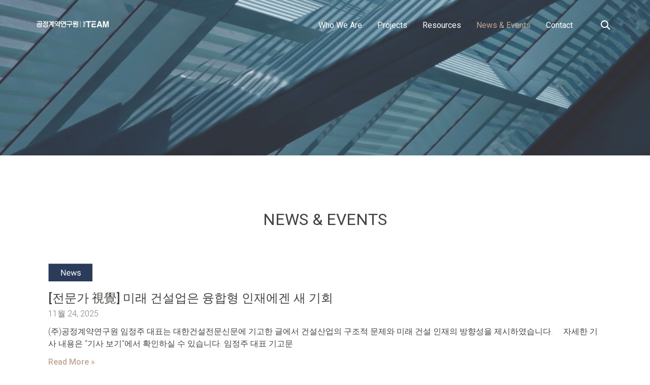

--- FILE ---
content_type: text/html; charset=UTF-8
request_url: http://www.the-team.kr/ko/news-events/
body_size: 21046
content:
<!DOCTYPE html>
<html lang="ko-KR">
<head>
	<meta charset="UTF-8">
	<meta name="viewport" content="width=device-width, initial-scale=1.0, viewport-fit=cover" />		<meta name='robots' content='max-image-preview:large' />

	<!-- This site is optimized with the Yoast SEO plugin v14.6.1 - https://yoast.com/wordpress/plugins/seo/ -->
	<title>The TEAM - Construction Claims Consulting - News &amp; Events</title>
	<meta name="description" content="Check out latest updates with regards to industry news &amp; events in the construction industry." />
	<meta name="robots" content="index, follow" />
	<meta name="googlebot" content="index, follow, max-snippet:-1, max-image-preview:large, max-video-preview:-1" />
	<meta name="bingbot" content="index, follow, max-snippet:-1, max-image-preview:large, max-video-preview:-1" />
	<link rel="canonical" href="https://www.the-team.kr/ko/news-events/" />
	<meta property="og:locale" content="ko_KR" />
	<meta property="og:type" content="article" />
	<meta property="og:title" content="The TEAM - Construction Claims Consulting - News &amp; Events" />
	<meta property="og:description" content="Check out latest updates with regards to industry news &amp; events in the construction industry." />
	<meta property="og:url" content="https://www.the-team.kr/ko/news-events/" />
	<meta property="og:site_name" content="The Team Co., Ltd." />
	<meta property="article:modified_time" content="2025-12-31T02:06:37+00:00" />
	<meta name="twitter:card" content="summary_large_image" />
	<script type="application/ld+json" class="yoast-schema-graph">{"@context":"https://schema.org","@graph":[{"@type":"WebSite","@id":"http://www.the-team.kr/ko/#website","url":"http://www.the-team.kr/ko/","name":"The Team Co., Ltd.","description":"The TEAM provides the expertise needed in construction projects with a major focus on time management.","potentialAction":[{"@type":"SearchAction","target":"http://www.the-team.kr/ko/?s={search_term_string}","query-input":"required name=search_term_string"}],"inLanguage":"ko-KR"},{"@type":"WebPage","@id":"https://www.the-team.kr/news-events/#webpage","url":"https://www.the-team.kr/news-events/","name":"The TEAM - Construction Claims Consulting - News & Events","isPartOf":{"@id":"http://www.the-team.kr/ko/#website"},"datePublished":"2020-05-11T05:29:50+00:00","dateModified":"2025-12-31T02:06:37+00:00","description":"Check out latest updates with regards to industry news & events in the construction industry.","inLanguage":"ko-KR","potentialAction":[{"@type":"ReadAction","target":["https://www.the-team.kr/news-events/"]}]}]}</script>
	<!-- / Yoast SEO plugin. -->


<link rel='dns-prefetch' href='//www.googletagmanager.com' />
<link rel='dns-prefetch' href='//fonts.googleapis.com' />
<link rel="alternate" type="application/rss+xml" title="The Team Co., Ltd. &raquo; 피드" href="http://www.the-team.kr/ko/feed/" />
<link rel="alternate" type="application/rss+xml" title="The Team Co., Ltd. &raquo; 댓글 피드" href="http://www.the-team.kr/ko/comments/feed/" />
<link rel="alternate" title="oEmbed (JSON)" type="application/json+oembed" href="http://www.the-team.kr/ko/wp-json/oembed/1.0/embed?url=http%3A%2F%2Fwww.the-team.kr%2Fko%2Fnews-events%2F" />
<link rel="alternate" title="oEmbed (XML)" type="text/xml+oembed" href="http://www.the-team.kr/ko/wp-json/oembed/1.0/embed?url=http%3A%2F%2Fwww.the-team.kr%2Fko%2Fnews-events%2F&#038;format=xml" />
		<!-- This site uses the Google Analytics by MonsterInsights plugin v9.11.1 - Using Analytics tracking - https://www.monsterinsights.com/ -->
		<!-- Note: MonsterInsights is not currently configured on this site. The site owner needs to authenticate with Google Analytics in the MonsterInsights settings panel. -->
					<!-- No tracking code set -->
				<!-- / Google Analytics by MonsterInsights -->
		<style id='wp-img-auto-sizes-contain-inline-css' type='text/css'>
img:is([sizes=auto i],[sizes^="auto," i]){contain-intrinsic-size:3000px 1500px}
/*# sourceURL=wp-img-auto-sizes-contain-inline-css */
</style>
<style id='wp-emoji-styles-inline-css' type='text/css'>

	img.wp-smiley, img.emoji {
		display: inline !important;
		border: none !important;
		box-shadow: none !important;
		height: 1em !important;
		width: 1em !important;
		margin: 0 0.07em !important;
		vertical-align: -0.1em !important;
		background: none !important;
		padding: 0 !important;
	}
/*# sourceURL=wp-emoji-styles-inline-css */
</style>
<style id='wp-block-library-inline-css' type='text/css'>
:root{--wp-block-synced-color:#7a00df;--wp-block-synced-color--rgb:122,0,223;--wp-bound-block-color:var(--wp-block-synced-color);--wp-editor-canvas-background:#ddd;--wp-admin-theme-color:#007cba;--wp-admin-theme-color--rgb:0,124,186;--wp-admin-theme-color-darker-10:#006ba1;--wp-admin-theme-color-darker-10--rgb:0,107,160.5;--wp-admin-theme-color-darker-20:#005a87;--wp-admin-theme-color-darker-20--rgb:0,90,135;--wp-admin-border-width-focus:2px}@media (min-resolution:192dpi){:root{--wp-admin-border-width-focus:1.5px}}.wp-element-button{cursor:pointer}:root .has-very-light-gray-background-color{background-color:#eee}:root .has-very-dark-gray-background-color{background-color:#313131}:root .has-very-light-gray-color{color:#eee}:root .has-very-dark-gray-color{color:#313131}:root .has-vivid-green-cyan-to-vivid-cyan-blue-gradient-background{background:linear-gradient(135deg,#00d084,#0693e3)}:root .has-purple-crush-gradient-background{background:linear-gradient(135deg,#34e2e4,#4721fb 50%,#ab1dfe)}:root .has-hazy-dawn-gradient-background{background:linear-gradient(135deg,#faaca8,#dad0ec)}:root .has-subdued-olive-gradient-background{background:linear-gradient(135deg,#fafae1,#67a671)}:root .has-atomic-cream-gradient-background{background:linear-gradient(135deg,#fdd79a,#004a59)}:root .has-nightshade-gradient-background{background:linear-gradient(135deg,#330968,#31cdcf)}:root .has-midnight-gradient-background{background:linear-gradient(135deg,#020381,#2874fc)}:root{--wp--preset--font-size--normal:16px;--wp--preset--font-size--huge:42px}.has-regular-font-size{font-size:1em}.has-larger-font-size{font-size:2.625em}.has-normal-font-size{font-size:var(--wp--preset--font-size--normal)}.has-huge-font-size{font-size:var(--wp--preset--font-size--huge)}.has-text-align-center{text-align:center}.has-text-align-left{text-align:left}.has-text-align-right{text-align:right}.has-fit-text{white-space:nowrap!important}#end-resizable-editor-section{display:none}.aligncenter{clear:both}.items-justified-left{justify-content:flex-start}.items-justified-center{justify-content:center}.items-justified-right{justify-content:flex-end}.items-justified-space-between{justify-content:space-between}.screen-reader-text{border:0;clip-path:inset(50%);height:1px;margin:-1px;overflow:hidden;padding:0;position:absolute;width:1px;word-wrap:normal!important}.screen-reader-text:focus{background-color:#ddd;clip-path:none;color:#444;display:block;font-size:1em;height:auto;left:5px;line-height:normal;padding:15px 23px 14px;text-decoration:none;top:5px;width:auto;z-index:100000}html :where(.has-border-color){border-style:solid}html :where([style*=border-top-color]){border-top-style:solid}html :where([style*=border-right-color]){border-right-style:solid}html :where([style*=border-bottom-color]){border-bottom-style:solid}html :where([style*=border-left-color]){border-left-style:solid}html :where([style*=border-width]){border-style:solid}html :where([style*=border-top-width]){border-top-style:solid}html :where([style*=border-right-width]){border-right-style:solid}html :where([style*=border-bottom-width]){border-bottom-style:solid}html :where([style*=border-left-width]){border-left-style:solid}html :where(img[class*=wp-image-]){height:auto;max-width:100%}:where(figure){margin:0 0 1em}html :where(.is-position-sticky){--wp-admin--admin-bar--position-offset:var(--wp-admin--admin-bar--height,0px)}@media screen and (max-width:600px){html :where(.is-position-sticky){--wp-admin--admin-bar--position-offset:0px}}
.has-text-align-justify{text-align:justify;}

/*# sourceURL=wp-block-library-inline-css */
</style>
<style id='classic-theme-styles-inline-css' type='text/css'>
/*! This file is auto-generated */
.wp-block-button__link{color:#fff;background-color:#32373c;border-radius:9999px;box-shadow:none;text-decoration:none;padding:calc(.667em + 2px) calc(1.333em + 2px);font-size:1.125em}.wp-block-file__button{background:#32373c;color:#fff;text-decoration:none}
/*# sourceURL=/wp-includes/css/classic-themes.min.css */
</style>
<link rel='stylesheet' id='dwqa-style-css' href='http://www.the-team.kr/wp-content/plugins/dw-question-answer/templates/assets/css/style.css?ver=180720161357' type='text/css' media='all' />
<link rel='stylesheet' id='dwqa-rtl-css' href='http://www.the-team.kr/wp-content/plugins/dw-question-answer/templates/assets/css/rtl.css?ver=180720161357' type='text/css' media='all' />
<link rel='stylesheet' id='trp-language-switcher-style-css' href='http://www.the-team.kr/wp-content/plugins/translatepress-multilingual/assets/css/trp-language-switcher.css?ver=1.7.8' type='text/css' media='all' />
<link rel='stylesheet' id='onepress-fonts-css' href='https://fonts.googleapis.com/css?family=Open+Sans%3A400%2C300%2C300italic%2C400italic%2C600%2C600italic%2C700%2C700italic&#038;subset=latin%2Clatin-ext&#038;display=swap&#038;ver=2.3.16' type='text/css' media='all' />
<link rel='stylesheet' id='onepress-animate-css' href='http://www.the-team.kr/wp-content/themes/onepress/assets/css/animate.min.css?ver=2.3.16' type='text/css' media='all' />
<link rel='stylesheet' id='onepress-fa-css' href='http://www.the-team.kr/wp-content/themes/onepress/assets/fontawesome-v6/css/all.min.css?ver=6.5.1' type='text/css' media='all' />
<link rel='stylesheet' id='onepress-fa-shims-css' href='http://www.the-team.kr/wp-content/themes/onepress/assets/fontawesome-v6/css/v4-shims.min.css?ver=6.5.1' type='text/css' media='all' />
<link rel='stylesheet' id='onepress-bootstrap-css' href='http://www.the-team.kr/wp-content/themes/onepress/assets/css/bootstrap.min.css?ver=2.3.16' type='text/css' media='all' />
<link rel='stylesheet' id='onepress-style-css' href='http://www.the-team.kr/wp-content/themes/onepress/style.css?ver=6.9' type='text/css' media='all' />
<style id='onepress-style-inline-css' type='text/css'>
.site-logo-div img{height:640px;width:auto}#main .video-section section.hero-slideshow-wrapper{background:transparent}.hero-slideshow-wrapper:after{position:absolute;top:0px;left:0px;width:100%;height:100%;background-color:rgba(0,0,0,0.3);display:block;content:""}#parallax-hero .jarallax-container .parallax-bg:before{background-color:rgba(0,0,0,0.3)}.body-desktop .parallax-hero .hero-slideshow-wrapper:after{display:none!important}#parallax-hero>.parallax-bg::before{background-color:rgba(0,0,0,0.3);opacity:1}.body-desktop .parallax-hero .hero-slideshow-wrapper:after{display:none!important}a,.screen-reader-text:hover,.screen-reader-text:active,.screen-reader-text:focus,.header-social a,.onepress-menu a:hover,.onepress-menu ul li a:hover,.onepress-menu li.onepress-current-item>a,.onepress-menu ul li.current-menu-item>a,.onepress-menu>li a.menu-actived,.onepress-menu.onepress-menu-mobile li.onepress-current-item>a,.site-footer a,.site-footer .footer-social a:hover,.site-footer .btt a:hover,.highlight,#comments .comment .comment-wrapper .comment-meta .comment-time:hover,#comments .comment .comment-wrapper .comment-meta .comment-reply-link:hover,#comments .comment .comment-wrapper .comment-meta .comment-edit-link:hover,.btn-theme-primary-outline,.sidebar .widget a:hover,.section-services .service-item .service-image i,.counter_item .counter__number,.team-member .member-thumb .member-profile a:hover,.icon-background-default{color:#0f4c81}input[type="reset"],input[type="submit"],input[type="submit"],input[type="reset"]:hover,input[type="submit"]:hover,input[type="submit"]:hover .nav-links a:hover,.btn-theme-primary,.btn-theme-primary-outline:hover,.section-testimonials .card-theme-primary,.woocommerce #respond input#submit,.woocommerce a.button,.woocommerce button.button,.woocommerce input.button,.woocommerce button.button.alt,.pirate-forms-submit-button,.pirate-forms-submit-button:hover,input[type="reset"],input[type="submit"],input[type="submit"],.pirate-forms-submit-button,.contact-form div.wpforms-container-full .wpforms-form .wpforms-submit,.contact-form div.wpforms-container-full .wpforms-form .wpforms-submit:hover,.nav-links a:hover,.nav-links a.current,.nav-links .page-numbers:hover,.nav-links .page-numbers.current{background:#0f4c81}.btn-theme-primary-outline,.btn-theme-primary-outline:hover,.pricing__item:hover,.section-testimonials .card-theme-primary,.entry-content blockquote{border-color:#0f4c81}.page-header:not(.page--cover){text-align:left}.site-header,.is-transparent .site-header.header-fixed{background:#0f4c81;border-bottom:0px none}.onepress-menu>li>a{color:#ffffff}.onepress-menu>li>a:hover,.onepress-menu>li.onepress-current-item>a{color:#ffffff;-webkit-transition:all 0.5s ease-in-out;-moz-transition:all 0.5s ease-in-out;-o-transition:all 0.5s ease-in-out;transition:all 0.5s ease-in-out}@media screen and (min-width:1140px){.onepress-menu>li:last-child>a{padding-right:17px}.onepress-menu>li>a:hover,.onepress-menu>li.onepress-current-item>a{background:#333333;-webkit-transition:all 0.5s ease-in-out;-moz-transition:all 0.5s ease-in-out;-o-transition:all 0.5s ease-in-out;transition:all 0.5s ease-in-out}}#nav-toggle span,#nav-toggle span::before,#nav-toggle span::after,#nav-toggle.nav-is-visible span::before,#nav-toggle.nav-is-visible span::after{background:#ffffff}#page .site-branding .site-title,#page .site-branding .site-text-logo{color:#ffffff}#page .site-branding .site-description{color:#333333}.site-footer{background-color:#333333}.site-footer .footer-connect .follow-heading,.site-footer .footer-social a{color:#ffffff}.site-footer .site-info,.site-footer .btt a{background-color:#ffffff}.site-footer .site-info{color:#333333}.site-footer .btt a,.site-footer .site-info a{color:#333333}.site-footer .btt a,.site-footer .site-info a{color:#333333}.site-footer .btt a:hover,.site-footer .site-info a:hover{color:#333333}#footer-widgets{}.gallery-carousel .g-item{padding:0px 10px}.gallery-carousel-wrap{margin-left:-10px;margin-right:-10px}.gallery-grid .g-item,.gallery-masonry .g-item .inner{padding:10px}.gallery-grid-wrap,.gallery-masonry-wrap{margin-left:-10px;margin-right:-10px}.gallery-justified-wrap{margin-left:-20px;margin-right:-20px}
/*# sourceURL=onepress-style-inline-css */
</style>
<link rel='stylesheet' id='onepress-gallery-lightgallery-css' href='http://www.the-team.kr/wp-content/themes/onepress/assets/css/lightgallery.css?ver=6.9' type='text/css' media='all' />
<link rel='stylesheet' id='elementor-icons-css' href='http://www.the-team.kr/wp-content/plugins/elementor/assets/lib/eicons/css/elementor-icons.min.css?ver=5.7.0' type='text/css' media='all' />
<link rel='stylesheet' id='elementor-animations-css' href='http://www.the-team.kr/wp-content/plugins/elementor/assets/lib/animations/animations.min.css?ver=2.9.13' type='text/css' media='all' />
<link rel='stylesheet' id='elementor-frontend-css' href='http://www.the-team.kr/wp-content/plugins/elementor/assets/css/frontend.min.css?ver=2.9.13' type='text/css' media='all' />
<link rel='stylesheet' id='elementor-pro-css' href='http://www.the-team.kr/wp-content/plugins/elementor-pro/assets/css/frontend.min.css?ver=2.10.3' type='text/css' media='all' />
<link rel='stylesheet' id='she-header-style-css' href='http://www.the-team.kr/wp-content/plugins/sticky-header-effects-for-elementor/assets/css/she-header-style.css?ver=1.3.2' type='text/css' media='all' />
<link rel='stylesheet' id='elementor-global-css' href='http://www.the-team.kr/wp-content/uploads/elementor/css/global.css?ver=1767078237' type='text/css' media='all' />
<link rel='stylesheet' id='elementor-post-1310-css' href='http://www.the-team.kr/wp-content/uploads/elementor/css/post-1310.css?ver=1767078237' type='text/css' media='all' />
<link rel='stylesheet' id='elementor-post-1059-css' href='http://www.the-team.kr/wp-content/uploads/elementor/css/post-1059.css?ver=1767146807' type='text/css' media='all' />
<link rel='stylesheet' id='elementor-post-861-css' href='http://www.the-team.kr/wp-content/uploads/elementor/css/post-861.css?ver=1767078237' type='text/css' media='all' />
<link rel='stylesheet' id='elementor-post-91-css' href='http://www.the-team.kr/wp-content/uploads/elementor/css/post-91.css?ver=1767078237' type='text/css' media='all' />
<link rel='stylesheet' id='google-fonts-1-css' href='https://fonts.googleapis.com/css?family=Roboto%3A100%2C100italic%2C200%2C200italic%2C300%2C300italic%2C400%2C400italic%2C500%2C500italic%2C600%2C600italic%2C700%2C700italic%2C800%2C800italic%2C900%2C900italic%7CRoboto+Slab%3A100%2C100italic%2C200%2C200italic%2C300%2C300italic%2C400%2C400italic%2C500%2C500italic%2C600%2C600italic%2C700%2C700italic%2C800%2C800italic%2C900%2C900italic&#038;ver=6.9' type='text/css' media='all' />
<link rel='stylesheet' id='jetpack_css-css' href='https://c0.wp.com/p/jetpack/8.7.4/css/jetpack.css' type='text/css' media='all' />
<script type="text/javascript" src="https://c0.wp.com/c/6.9/wp-includes/js/jquery/jquery.min.js" id="jquery-core-js"></script>
<script type="text/javascript" src="https://c0.wp.com/c/6.9/wp-includes/js/jquery/jquery-migrate.min.js" id="jquery-migrate-js"></script>
<script type="text/javascript" src="http://www.the-team.kr/wp-content/plugins/sticky-header-effects-for-elementor/assets/js/she-header.js?ver=1.3.2" id="she-header-js"></script>

<!-- Site Kit에서 추가한 Google 태그(gtag.js) 스니펫 -->
<!-- Site Kit에 의해 추가된 Google Analytics 스니펫 -->
<!-- Site Kit에 의해 추가된 Google Ads 스니펫 -->
<script type="text/javascript" src="https://www.googletagmanager.com/gtag/js?id=GT-5R89NN44" id="google_gtagjs-js" async></script>
<script type="text/javascript" id="google_gtagjs-js-after">
/* <![CDATA[ */
window.dataLayer = window.dataLayer || [];function gtag(){dataLayer.push(arguments);}
gtag("set","linker",{"domains":["www.the-team.kr"]});
gtag("js", new Date());
gtag("set", "developer_id.dZTNiMT", true);
gtag("config", "GT-5R89NN44");
gtag("config", "AW-9535018044");
 window._googlesitekit = window._googlesitekit || {}; window._googlesitekit.throttledEvents = []; window._googlesitekit.gtagEvent = (name, data) => { var key = JSON.stringify( { name, data } ); if ( !! window._googlesitekit.throttledEvents[ key ] ) { return; } window._googlesitekit.throttledEvents[ key ] = true; setTimeout( () => { delete window._googlesitekit.throttledEvents[ key ]; }, 5 ); gtag( "event", name, { ...data, event_source: "site-kit" } ); }; 
//# sourceURL=google_gtagjs-js-after
/* ]]> */
</script>
<link rel="https://api.w.org/" href="http://www.the-team.kr/ko/wp-json/" /><link rel="alternate" title="JSON" type="application/json" href="http://www.the-team.kr/ko/wp-json/wp/v2/pages/1059" /><link rel="EditURI" type="application/rsd+xml" title="RSD" href="https://www.the-team.kr/xmlrpc.php?rsd" />
<meta name="generator" content="WordPress 6.9" />
<link rel='shortlink' href='http://www.the-team.kr/ko/?p=1059' />
<meta name="generator" content="Site Kit by Google 1.168.0" /><meta name="google-site-verification" content="sFjFnrH4Uu7-GgG1gjMwwGAzG0sp1RzXIRv9UunTv7I" />
<meta name="naver-site-verification" content="a961fb650fd16401ec7cfd3c318ccec5d826443e" />
<meta name="naver-site-verification" content="e40c970ba77bd8f926cbab57471af13ce8e3268b" /><!-- Google tag (gtag.js) -->
<script async src="https://www.googletagmanager.com/gtag/js?id=AW-622515242">
</script>
<script>
  window.dataLayer = window.dataLayer || [];
  function gtag(){dataLayer.push(arguments);}
  gtag('js', new Date());

  gtag('config', 'AW-622515242');
</script>
<link rel="alternate" hreflang="ko-KR" href="http://www.the-team.kr/ko/news-events/"/>
<link rel="alternate" hreflang="en-US" href="http://www.the-team.kr/en/news-events/"/>
<link rel="apple-touch-icon" sizes="180x180" href="/wp-content/uploads/fbrfg/apple-touch-icon.png">
<link rel="icon" type="image/png" sizes="32x32" href="/wp-content/uploads/fbrfg/favicon-32x32.png">
<link rel="icon" type="image/png" sizes="16x16" href="/wp-content/uploads/fbrfg/favicon-16x16.png">
<link rel="manifest" href="/wp-content/uploads/fbrfg/site.webmanifest">
<link rel="mask-icon" href="/wp-content/uploads/fbrfg/safari-pinned-tab.svg" color="#000000">
<link rel="shortcut icon" href="/wp-content/uploads/fbrfg/favicon.ico">
<meta name="msapplication-TileColor" content="#1b365d">
<meta name="msapplication-config" content="/wp-content/uploads/fbrfg/browserconfig.xml">
<meta name="theme-color" content="#ffffff">
<link rel='dns-prefetch' href='//c0.wp.com'/>
<link rel='dns-prefetch' href='//i0.wp.com'/>
<link rel='dns-prefetch' href='//i1.wp.com'/>
<link rel='dns-prefetch' href='//i2.wp.com'/>
<style type='text/css'>img#wpstats{display:none}</style>			<style type="text/css">
				/* If html does not have either class, do not show lazy loaded images. */
				html:not( .jetpack-lazy-images-js-enabled ):not( .js ) .jetpack-lazy-image {
					display: none;
				}
			</style>
			<script>
				document.documentElement.classList.add(
					'jetpack-lazy-images-js-enabled'
				);
			</script>
		<link rel="icon" href="https://i1.wp.com/www.the-team.kr/wp-content/uploads/2020/07/favicon-e1594694851923.jpg?fit=32%2C32&#038;ssl=1" sizes="32x32" />
<link rel="icon" href="https://i1.wp.com/www.the-team.kr/wp-content/uploads/2020/07/favicon-e1594694851923.jpg?fit=192%2C192&#038;ssl=1" sizes="192x192" />
<link rel="apple-touch-icon" href="https://i1.wp.com/www.the-team.kr/wp-content/uploads/2020/07/favicon-e1594694851923.jpg?fit=180%2C180&#038;ssl=1" />
<meta name="msapplication-TileImage" content="https://i1.wp.com/www.the-team.kr/wp-content/uploads/2020/07/favicon-e1594694851923.jpg?fit=270%2C270&#038;ssl=1" />
</head>
<body class="wp-singular page-template-default page page-id-1059 wp-custom-logo wp-theme-onepress translatepress-ko_KR elementor-default elementor-kit-1310 elementor-page elementor-page-1059">

		<div data-elementor-type="header" data-elementor-id="861" class="elementor elementor-861 elementor-location-header" data-elementor-settings="[]">
		<div class="elementor-inner">
			<div class="elementor-section-wrap">
						<section class="elementor-element elementor-element-44c21ad7 elementor-section-full_width elementor-section-height-min-height elementor-section-items-stretch she-header-yes she-header-transparent-yes elementor-section-stretched elementor-section-height-default elementor-section elementor-top-section" data-id="44c21ad7" data-element_type="section" data-settings="{&quot;sticky&quot;:&quot;top&quot;,&quot;background_background&quot;:&quot;classic&quot;,&quot;transparent&quot;:&quot;yes&quot;,&quot;transparent_header_show&quot;:&quot;yes&quot;,&quot;background_show&quot;:&quot;yes&quot;,&quot;background&quot;:&quot;#2C3B59&quot;,&quot;stretch_section&quot;:&quot;section-stretched&quot;,&quot;sticky_on&quot;:[&quot;desktop&quot;,&quot;tablet&quot;,&quot;mobile&quot;],&quot;sticky_offset&quot;:0,&quot;sticky_effects_offset&quot;:0,&quot;transparent_on&quot;:[&quot;desktop&quot;,&quot;tablet&quot;,&quot;mobile&quot;],&quot;scroll_distance&quot;:{&quot;unit&quot;:&quot;px&quot;,&quot;size&quot;:60,&quot;sizes&quot;:[]},&quot;scroll_distance_tablet&quot;:{&quot;unit&quot;:&quot;px&quot;,&quot;size&quot;:&quot;&quot;,&quot;sizes&quot;:[]},&quot;scroll_distance_mobile&quot;:{&quot;unit&quot;:&quot;px&quot;,&quot;size&quot;:&quot;&quot;,&quot;sizes&quot;:[]}}">
						<div class="elementor-container elementor-column-gap-default">
				<div class="elementor-row">
				<div class="elementor-element elementor-element-1779782c elementor-column elementor-col-33 elementor-top-column" data-id="1779782c" data-element_type="column">
			<div class="elementor-column-wrap  elementor-element-populated">
					<div class="elementor-widget-wrap">
				<div class="elementor-element elementor-element-04cbce5 elementor-widget elementor-widget-theme-site-logo elementor-widget-image" data-id="04cbce5" data-element_type="widget" data-widget_type="theme-site-logo.default">
				<div class="elementor-widget-container">
					<div class="elementor-image">
											<a href="http://www.the-team.kr/ko/">
							<img width="2560" height="461" src="https://i2.wp.com/www.the-team.kr/wp-content/uploads/2025/12/cropped-cropped-로고-화이트-한국버전-2-scaled-2.png?fit=2560%2C461&amp;ssl=1" class="attachment-full size-full jetpack-lazy-image" alt="" decoding="async" fetchpriority="high" data-lazy-srcset="https://i2.wp.com/www.the-team.kr/wp-content/uploads/2025/12/cropped-cropped-로고-화이트-한국버전-2-scaled-2.png?w=2560&amp;ssl=1 2560w, https://i2.wp.com/www.the-team.kr/wp-content/uploads/2025/12/cropped-cropped-로고-화이트-한국버전-2-scaled-2.png?resize=300%2C54&amp;ssl=1 300w, https://i2.wp.com/www.the-team.kr/wp-content/uploads/2025/12/cropped-cropped-로고-화이트-한국버전-2-scaled-2.png?resize=1024%2C184&amp;ssl=1 1024w, https://i2.wp.com/www.the-team.kr/wp-content/uploads/2025/12/cropped-cropped-로고-화이트-한국버전-2-scaled-2.png?resize=768%2C138&amp;ssl=1 768w, https://i2.wp.com/www.the-team.kr/wp-content/uploads/2025/12/cropped-cropped-로고-화이트-한국버전-2-scaled-2.png?resize=1536%2C277&amp;ssl=1 1536w, https://i2.wp.com/www.the-team.kr/wp-content/uploads/2025/12/cropped-cropped-로고-화이트-한국버전-2-scaled-2.png?resize=2048%2C369&amp;ssl=1 2048w, https://i2.wp.com/www.the-team.kr/wp-content/uploads/2025/12/cropped-cropped-로고-화이트-한국버전-2-scaled-2.png?w=1600&amp;ssl=1 1600w, https://i2.wp.com/www.the-team.kr/wp-content/uploads/2025/12/cropped-cropped-로고-화이트-한국버전-2-scaled-2.png?w=2400&amp;ssl=1 2400w" data-lazy-sizes="(max-width: 2560px) 100vw, 2560px" data-lazy-src="https://i2.wp.com/www.the-team.kr/wp-content/uploads/2025/12/cropped-cropped-로고-화이트-한국버전-2-scaled-2.png?fit=2560%2C461&amp;ssl=1&amp;is-pending-load=1" srcset="[data-uri]" />								</a>
											</div>
				</div>
				</div>
						</div>
			</div>
		</div>
				<div class="elementor-element elementor-element-780aaa0 elementor-column elementor-col-33 elementor-top-column" data-id="780aaa0" data-element_type="column">
			<div class="elementor-column-wrap  elementor-element-populated">
					<div class="elementor-widget-wrap">
				<div class="elementor-element elementor-element-7a576691 elementor-nav-menu__align-right elementor-nav-menu--stretch elementor-nav-menu--indicator-none elementor-nav-menu--dropdown-tablet elementor-nav-menu__text-align-aside elementor-nav-menu--toggle elementor-nav-menu--burger elementor-widget elementor-widget-nav-menu" data-id="7a576691" data-element_type="widget" data-settings="{&quot;full_width&quot;:&quot;stretch&quot;,&quot;layout&quot;:&quot;horizontal&quot;,&quot;toggle&quot;:&quot;burger&quot;}" data-widget_type="nav-menu.default">
				<div class="elementor-widget-container">
						<nav role="navigation" class="elementor-nav-menu--main elementor-nav-menu__container elementor-nav-menu--layout-horizontal e--pointer-text e--animation-sink"><ul id="menu-1-7a576691" class="elementor-nav-menu"><li class="menu-item menu-item-type-custom menu-item-object-custom menu-item-has-children menu-item-549"><a href="https://www.the-team.kr/ko/about/" class="elementor-item">Who We Are</a>
<ul class="sub-menu elementor-nav-menu--dropdown">
	<li class="menu-item menu-item-type-post_type menu-item-object-page menu-item-550"><a href="http://www.the-team.kr/ko/about/" class="elementor-sub-item">About The Team</a></li>
	<li class="menu-item menu-item-type-post_type menu-item-object-page menu-item-551"><a href="http://www.the-team.kr/ko/leadership/" class="elementor-sub-item">Our Leadership</a></li>
	<li class="menu-item menu-item-type-post_type menu-item-object-page menu-item-1146"><a href="http://www.the-team.kr/ko/advisory/" class="elementor-sub-item">Our Advisory</a></li>
	<li class="menu-item menu-item-type-post_type menu-item-object-page menu-item-553"><a href="http://www.the-team.kr/ko/services/" class="elementor-sub-item">Our Services</a></li>
</ul>
</li>
<li class="menu-item menu-item-type-post_type menu-item-object-page menu-item-552"><a href="http://www.the-team.kr/ko/projects/" class="elementor-item">Projects</a></li>
<li class="menu-item menu-item-type-post_type menu-item-object-page menu-item-637"><a href="http://www.the-team.kr/ko/resources/" class="elementor-item">Resources</a></li>
<li class="menu-item menu-item-type-post_type menu-item-object-page current-menu-item page_item page-item-1059 current_page_item menu-item-1105"><a href="http://www.the-team.kr/ko/news-events/" aria-current="page" class="elementor-item elementor-item-active">News &#038; Events</a></li>
<li class="menu-item menu-item-type-post_type menu-item-object-page menu-item-31"><a href="http://www.the-team.kr/ko/contact/" class="elementor-item">Contact</a></li>
</ul></nav>
					<div class="elementor-menu-toggle" role="button" tabindex="0" aria-label="Menu Toggle" aria-expanded="false" data-no-translation-aria-label="">
			<i class="eicon-menu-bar" aria-hidden="true"></i>
			<span class="elementor-screen-only" data-no-translation="" data-trp-gettext="">Menu</span>
		</div>
			<nav class="elementor-nav-menu--dropdown elementor-nav-menu__container" role="navigation" aria-hidden="true"><ul id="menu-2-7a576691" class="elementor-nav-menu"><li class="menu-item menu-item-type-custom menu-item-object-custom menu-item-has-children menu-item-549"><a href="https://www.the-team.kr/ko/about/" class="elementor-item">Who We Are</a>
<ul class="sub-menu elementor-nav-menu--dropdown">
	<li class="menu-item menu-item-type-post_type menu-item-object-page menu-item-550"><a href="http://www.the-team.kr/ko/about/" class="elementor-sub-item">About The Team</a></li>
	<li class="menu-item menu-item-type-post_type menu-item-object-page menu-item-551"><a href="http://www.the-team.kr/ko/leadership/" class="elementor-sub-item">Our Leadership</a></li>
	<li class="menu-item menu-item-type-post_type menu-item-object-page menu-item-1146"><a href="http://www.the-team.kr/ko/advisory/" class="elementor-sub-item">Our Advisory</a></li>
	<li class="menu-item menu-item-type-post_type menu-item-object-page menu-item-553"><a href="http://www.the-team.kr/ko/services/" class="elementor-sub-item">Our Services</a></li>
</ul>
</li>
<li class="menu-item menu-item-type-post_type menu-item-object-page menu-item-552"><a href="http://www.the-team.kr/ko/projects/" class="elementor-item">Projects</a></li>
<li class="menu-item menu-item-type-post_type menu-item-object-page menu-item-637"><a href="http://www.the-team.kr/ko/resources/" class="elementor-item">Resources</a></li>
<li class="menu-item menu-item-type-post_type menu-item-object-page current-menu-item page_item page-item-1059 current_page_item menu-item-1105"><a href="http://www.the-team.kr/ko/news-events/" aria-current="page" class="elementor-item elementor-item-active">News &#038; Events</a></li>
<li class="menu-item menu-item-type-post_type menu-item-object-page menu-item-31"><a href="http://www.the-team.kr/ko/contact/" class="elementor-item">Contact</a></li>
</ul></nav>
				</div>
				</div>
						</div>
			</div>
		</div>
				<div class="elementor-element elementor-element-66b5cd05 elementor-column elementor-col-33 elementor-top-column" data-id="66b5cd05" data-element_type="column">
			<div class="elementor-column-wrap  elementor-element-populated">
					<div class="elementor-widget-wrap">
				<div class="elementor-element elementor-element-cc928b7 elementor-search-form--skin-full_screen elementor-widget elementor-widget-search-form" data-id="cc928b7" data-element_type="widget" data-settings="{&quot;skin&quot;:&quot;full_screen&quot;}" data-widget_type="search-form.default">
				<div class="elementor-widget-container">
					<form class="elementor-search-form" role="search" action="http://www.the-team.kr/ko/" method="get" data-trp-original-action="http://www.the-team.kr/ko/">
			 
						<div class="elementor-search-form__toggle">
				<i aria-hidden="true" class="fas fa-search"></i>				<span class="elementor-screen-only" data-no-translation="" data-trp-gettext="">Search</span>
			</div>
						<div class="elementor-search-form__container">
								<input placeholder="Search..." class="elementor-search-form__input" type="search" name="s" title="Search" value="" data-no-translation-title="">
																<div class="dialog-lightbox-close-button dialog-close-button">
					<i class="eicon-close" aria-hidden="true"></i>
					<span class="elementor-screen-only" data-no-translation="" data-trp-gettext="">Close</span>
				</div>
							</div>
		<input type="hidden" name="trp-form-language" value="ko"/></form>
				</div>
				</div>
						</div>
			</div>
		</div>
						</div>
			</div>
		</section>
					</div>
		</div>
		</div>
			<div id="content" class="site-content">
        			<div class="breadcrumbs">
				<div class="container">
									</div>
			</div>
					<div id="content-inside" class="container no-sidebar">
			<div id="primary" class="content-area">
				<main id="main" class="site-main" role="main">

					
						
<article id="post-1059" class="post-1059 page type-page status-publish hentry">
	<header class="entry-header">
			</header>

	<div class="entry-content">
				<div data-elementor-type="wp-page" data-elementor-id="1059" class="elementor elementor-1059" data-elementor-settings="[]">
			<div class="elementor-inner">
				<div class="elementor-section-wrap">
							<section class="elementor-element elementor-element-1e58adf6 elementor-section-items-stretch elementor-section-height-min-height elementor-section-stretched elementor-section-full_width elementor-section-height-default elementor-section elementor-top-section" data-id="1e58adf6" data-element_type="section" data-settings="{&quot;background_background&quot;:&quot;classic&quot;,&quot;stretch_section&quot;:&quot;section-stretched&quot;,&quot;background_motion_fx_motion_fx_scrolling&quot;:&quot;yes&quot;,&quot;background_motion_fx_opacity_effect&quot;:&quot;yes&quot;,&quot;background_motion_fx_opacity_level&quot;:{&quot;unit&quot;:&quot;px&quot;,&quot;size&quot;:1.899999999999999911182158029987476766109466552734375,&quot;sizes&quot;:[]},&quot;background_motion_fx_opacity_direction&quot;:&quot;out-in&quot;,&quot;background_motion_fx_opacity_range&quot;:{&quot;unit&quot;:&quot;%&quot;,&quot;size&quot;:&quot;&quot;,&quot;sizes&quot;:{&quot;start&quot;:20,&quot;end&quot;:80}},&quot;background_motion_fx_devices&quot;:[&quot;desktop&quot;,&quot;tablet&quot;,&quot;mobile&quot;]}">
							<div class="elementor-background-overlay"></div>
							<div class="elementor-container elementor-column-gap-no">
				<div class="elementor-row">
				<div class="elementor-element elementor-element-a9f1e10 elementor-column elementor-col-100 elementor-top-column" data-id="a9f1e10" data-element_type="column" data-settings="{&quot;background_background&quot;:&quot;classic&quot;}">
			<div class="elementor-column-wrap">
					<div class="elementor-widget-wrap">
						</div>
			</div>
		</div>
						</div>
			</div>
		</section>
				<section class="elementor-element elementor-element-df50339 elementor-section-boxed elementor-section-height-default elementor-section-height-default elementor-section elementor-top-section" data-id="df50339" data-element_type="section">
						<div class="elementor-container elementor-column-gap-default">
				<div class="elementor-row">
				<div class="elementor-element elementor-element-496b741 elementor-column elementor-col-100 elementor-top-column" data-id="496b741" data-element_type="column">
			<div class="elementor-column-wrap  elementor-element-populated">
					<div class="elementor-widget-wrap">
				<div class="elementor-element elementor-element-20461f6 elementor-widget elementor-widget-heading" data-id="20461f6" data-element_type="widget" data-widget_type="heading.default">
				<div class="elementor-widget-container">
			<h1 class="elementor-heading-title elementor-size-large">NEWS &amp; EVENTS</h1>		</div>
				</div>
						</div>
			</div>
		</div>
						</div>
			</div>
		</section>
				<section class="elementor-element elementor-element-073355f elementor-section-boxed elementor-section-height-default elementor-section-height-default elementor-section elementor-top-section" data-id="073355f" data-element_type="section">
						<div class="elementor-container elementor-column-gap-default">
				<div class="elementor-row">
				<div class="elementor-element elementor-element-9e433c0 elementor-column elementor-col-100 elementor-top-column" data-id="9e433c0" data-element_type="column">
			<div class="elementor-column-wrap">
					<div class="elementor-widget-wrap">
						</div>
			</div>
		</div>
						</div>
			</div>
		</section>
				<section class="elementor-element elementor-element-f2e471a elementor-section-boxed elementor-section-height-default elementor-section-height-default elementor-section elementor-top-section" data-id="f2e471a" data-element_type="section">
						<div class="elementor-container elementor-column-gap-default">
				<div class="elementor-row">
				<div class="elementor-element elementor-element-0834f8f elementor-column elementor-col-100 elementor-top-column" data-id="0834f8f" data-element_type="column">
			<div class="elementor-column-wrap  elementor-element-populated">
					<div class="elementor-widget-wrap">
				<div class="elementor-element elementor-element-860d0af elementor-grid-1 elementor-grid-tablet-1 elementor-grid-mobile-1 elementor-posts--thumbnail-top elementor-widget elementor-widget-posts" data-id="860d0af" data-element_type="widget" data-settings="{&quot;classic_columns&quot;:&quot;1&quot;,&quot;classic_columns_tablet&quot;:&quot;1&quot;,&quot;classic_columns_mobile&quot;:&quot;1&quot;,&quot;classic_row_gap&quot;:{&quot;unit&quot;:&quot;px&quot;,&quot;size&quot;:35,&quot;sizes&quot;:[]}}" data-widget_type="posts.classic">
				<div class="elementor-widget-container">
					<div class="elementor-posts-container elementor-posts elementor-posts--skin-classic elementor-grid">
				<article class="elementor-post elementor-grid-item post-2454 post type-post status-publish format-standard has-post-thumbnail hentry category-news">
				<a class="elementor-post__thumbnail__link" href="http://www.the-team.kr/ko/%ec%a0%84%eb%ac%b8%ea%b0%80-%e8%a6%96%e8%a6%ba-%eb%af%b8%eb%9e%98-%ea%b1%b4%ec%84%a4%ec%97%85%ec%9d%80-%ec%9c%b5%ed%95%a9%ed%98%95-%ec%9d%b8%ec%9e%ac%ec%97%90%ea%b2%90-%ec%83%88-%ea%b8%b0%ed%9a%8c/" >
			<div class="elementor-post__thumbnail"><img decoding="async" width="250" height="100" src="https://i2.wp.com/www.the-team.kr/wp-content/uploads/2020/05/Tag-News.jpg?fit=250%2C100&amp;ssl=1" class="attachment-full size-full jetpack-lazy-image" alt="" data-lazy-src="https://i2.wp.com/www.the-team.kr/wp-content/uploads/2020/05/Tag-News.jpg?fit=250%2C100&amp;ssl=1&amp;is-pending-load=1" srcset="[data-uri]" /></div>
		</a>
				<div class="elementor-post__text">
				<h3 class="elementor-post__title">
			<a href="http://www.the-team.kr/ko/%ec%a0%84%eb%ac%b8%ea%b0%80-%e8%a6%96%e8%a6%ba-%eb%af%b8%eb%9e%98-%ea%b1%b4%ec%84%a4%ec%97%85%ec%9d%80-%ec%9c%b5%ed%95%a9%ed%98%95-%ec%9d%b8%ec%9e%ac%ec%97%90%ea%b2%90-%ec%83%88-%ea%b8%b0%ed%9a%8c/" >
				[전문가 視覺] 미래 건설업은 융합형 인재에겐 새 기회			</a>
		</h3>
				<div class="elementor-post__meta-data">
					<span class="elementor-post-date">
			11월 24, 2025		</span>
				</div>
				<div class="elementor-post__excerpt">
			<p>(주)공정계약연구원 임정주 대표는 대한건설전문신문에 기고한 글에서 건설산업의 구조적 문제와 미래 건설 인재의 방향성을 제시하였습니다. &nbsp; &nbsp; 자세한 기사 내용은 &#8220;기사 보기&#8220;에서 확인하실 수 있습니다. 임정주 대표 기고문</p>
		</div>
					<a class="elementor-post__read-more" href="http://www.the-team.kr/ko/%ec%a0%84%eb%ac%b8%ea%b0%80-%e8%a6%96%e8%a6%ba-%eb%af%b8%eb%9e%98-%ea%b1%b4%ec%84%a4%ec%97%85%ec%9d%80-%ec%9c%b5%ed%95%a9%ed%98%95-%ec%9d%b8%ec%9e%ac%ec%97%90%ea%b2%90-%ec%83%88-%ea%b8%b0%ed%9a%8c/" >
				Read More »			</a>
				</div>
				</article>
				<article class="elementor-post elementor-grid-item post-2492 post type-post status-publish format-standard has-post-thumbnail hentry category-event">
				<a class="elementor-post__thumbnail__link" href="http://www.the-team.kr/ko/%ec%a0%9c-11%ec%b0%a8-scl-%ea%b5%ad%ec%a0%9c%ed%95%99%ec%88%a0%eb%8c%80%ed%9a%8c-%ea%b0%9c%ec%b5%9c/" >
			<div class="elementor-post__thumbnail"><img loading="lazy" decoding="async" width="250" height="100" src="https://i1.wp.com/www.the-team.kr/wp-content/uploads/2020/05/Tag-Event.jpg?fit=250%2C100&amp;ssl=1" class="attachment-full size-full jetpack-lazy-image" alt="" data-lazy-src="https://i1.wp.com/www.the-team.kr/wp-content/uploads/2020/05/Tag-Event.jpg?fit=250%2C100&amp;ssl=1&amp;is-pending-load=1" srcset="[data-uri]" /></div>
		</a>
				<div class="elementor-post__text">
				<h3 class="elementor-post__title">
			<a href="http://www.the-team.kr/ko/%ec%a0%9c-11%ec%b0%a8-scl-%ea%b5%ad%ec%a0%9c%ed%95%99%ec%88%a0%eb%8c%80%ed%9a%8c-%ea%b0%9c%ec%b5%9c/" >
				제 11차 SCL 국제학술대회 개최			</a>
		</h3>
				<div class="elementor-post__meta-data">
					<span class="elementor-post-date">
			10월 21, 2025		</span>
				</div>
				<div class="elementor-post__excerpt">
			<p>건설분야의 과거, 현재, 미래를 진단하는 제11차 SCL 국제학술대회 (11th International Society of Construction Law Conference)가 오는 10월 22일부터 10월 24일까지 코엑스 강남에서 개최됩니다.   건설계약, 건설클레임, 분쟁해결, 건설산업이라는 4개의 주제에</p>
		</div>
					<a class="elementor-post__read-more" href="http://www.the-team.kr/ko/%ec%a0%9c-11%ec%b0%a8-scl-%ea%b5%ad%ec%a0%9c%ed%95%99%ec%88%a0%eb%8c%80%ed%9a%8c-%ea%b0%9c%ec%b5%9c/" >
				Read More »			</a>
				</div>
				</article>
				<article class="elementor-post elementor-grid-item post-2462 post type-post status-publish format-standard has-post-thumbnail hentry category-news">
				<a class="elementor-post__thumbnail__link" href="http://www.the-team.kr/ko/%ec%a0%84%eb%ac%b8%ea%b0%80-%e8%a6%96%e8%a6%ba-%ea%b1%b4%ec%84%a4%ed%95%98%eb%8f%84%ea%b8%89-%eb%b6%84%ec%9f%81-%ec%a6%9d%ea%b0%80%ec%99%80-%eb%8c%80%ec%9d%91%eb%b0%a9%ec%95%88/" >
			<div class="elementor-post__thumbnail"><img decoding="async" width="250" height="100" src="https://i2.wp.com/www.the-team.kr/wp-content/uploads/2020/05/Tag-News.jpg?fit=250%2C100&amp;ssl=1" class="attachment-full size-full jetpack-lazy-image" alt="" data-lazy-src="https://i2.wp.com/www.the-team.kr/wp-content/uploads/2020/05/Tag-News.jpg?fit=250%2C100&amp;ssl=1&amp;is-pending-load=1" srcset="[data-uri]" /></div>
		</a>
				<div class="elementor-post__text">
				<h3 class="elementor-post__title">
			<a href="http://www.the-team.kr/ko/%ec%a0%84%eb%ac%b8%ea%b0%80-%e8%a6%96%e8%a6%ba-%ea%b1%b4%ec%84%a4%ed%95%98%eb%8f%84%ea%b8%89-%eb%b6%84%ec%9f%81-%ec%a6%9d%ea%b0%80%ec%99%80-%eb%8c%80%ec%9d%91%eb%b0%a9%ec%95%88/" >
				[전문가 視覺] 건설하도급 분쟁 증가와 대응방안			</a>
		</h3>
				<div class="elementor-post__meta-data">
					<span class="elementor-post-date">
			7월 14, 2025		</span>
				</div>
				<div class="elementor-post__excerpt">
			<p>(주)공정계약연구원 임정주 대표는 대한전문건설신문에 건설하도급 분쟁 증가 및 대응방안에 대해 기고하였습니다. &nbsp; &nbsp; 자세한 기사 내용은 &#8220;기사 보기&#8220;에서 확인하실 수 있습니다. 임정주 대표 기고문</p>
		</div>
					<a class="elementor-post__read-more" href="http://www.the-team.kr/ko/%ec%a0%84%eb%ac%b8%ea%b0%80-%e8%a6%96%e8%a6%ba-%ea%b1%b4%ec%84%a4%ed%95%98%eb%8f%84%ea%b8%89-%eb%b6%84%ec%9f%81-%ec%a6%9d%ea%b0%80%ec%99%80-%eb%8c%80%ec%9d%91%eb%b0%a9%ec%95%88/" >
				Read More »			</a>
				</div>
				</article>
				<article class="elementor-post elementor-grid-item post-2498 post type-post status-publish format-standard has-post-thumbnail hentry category-event">
				<a class="elementor-post__thumbnail__link" href="http://www.the-team.kr/ko/%ed%95%9c%ea%b5%ad%ec%97%94%ec%a7%80%eb%8b%88%ec%96%b4%eb%a7%81%ed%98%91%ed%9a%8c-scl-korea-%ea%b3%b5%eb%8f%99-%ec%84%b8%eb%af%b8%eb%82%98-%ea%b0%9c%ec%b5%9c/" >
			<div class="elementor-post__thumbnail"><img loading="lazy" decoding="async" width="250" height="100" src="https://i1.wp.com/www.the-team.kr/wp-content/uploads/2020/05/Tag-Event.jpg?fit=250%2C100&amp;ssl=1" class="attachment-full size-full jetpack-lazy-image" alt="" data-lazy-src="https://i1.wp.com/www.the-team.kr/wp-content/uploads/2020/05/Tag-Event.jpg?fit=250%2C100&amp;ssl=1&amp;is-pending-load=1" srcset="[data-uri]" /></div>
		</a>
				<div class="elementor-post__text">
				<h3 class="elementor-post__title">
			<a href="http://www.the-team.kr/ko/%ed%95%9c%ea%b5%ad%ec%97%94%ec%a7%80%eb%8b%88%ec%96%b4%eb%a7%81%ed%98%91%ed%9a%8c-scl-korea-%ea%b3%b5%eb%8f%99-%ec%84%b8%eb%af%b8%eb%82%98-%ea%b0%9c%ec%b5%9c/" >
				한국엔지니어링협회 / SCL KOREA 공동 세미나 개최			</a>
		</h3>
				<div class="elementor-post__meta-data">
					<span class="elementor-post-date">
			5월 23, 2025		</span>
				</div>
				<div class="elementor-post__excerpt">
			<p>지난 5월 22일 엔지니어링회관에서 한국엔지니어링협회와 SCL Korea는 2025년 첫 공동 세미나를 개최하였습니다. 공동 세미나에서는 총 2개 세션으로 세계 정세특강과 해외공사 관련 조세 이슈, SCL이 발간한 &#8220;Delay and Disruption Protocol&#8221;에 대한</p>
		</div>
					<a class="elementor-post__read-more" href="http://www.the-team.kr/ko/%ed%95%9c%ea%b5%ad%ec%97%94%ec%a7%80%eb%8b%88%ec%96%b4%eb%a7%81%ed%98%91%ed%9a%8c-scl-korea-%ea%b3%b5%eb%8f%99-%ec%84%b8%eb%af%b8%eb%82%98-%ea%b0%9c%ec%b5%9c/" >
				Read More »			</a>
				</div>
				</article>
				<article class="elementor-post elementor-grid-item post-2444 post type-post status-publish format-standard has-post-thumbnail hentry category-news">
				<a class="elementor-post__thumbnail__link" href="http://www.the-team.kr/ko/%ec%a0%84%eb%ac%b8%ea%b0%80-%e8%a6%96%e8%a6%ba-%ed%83%88-%eb%a7%8e%ec%9d%80-%ed%98%84%ed%96%89-%ea%b0%90%ec%a0%95%ec%a0%9c%eb%8f%84%ec%9d%98-%eb%ac%b8%ec%a0%9c%ec%a0%90/" >
			<div class="elementor-post__thumbnail"><img decoding="async" width="250" height="100" src="https://i2.wp.com/www.the-team.kr/wp-content/uploads/2020/05/Tag-News.jpg?fit=250%2C100&amp;ssl=1" class="attachment-full size-full jetpack-lazy-image" alt="" data-lazy-src="https://i2.wp.com/www.the-team.kr/wp-content/uploads/2020/05/Tag-News.jpg?fit=250%2C100&amp;ssl=1&amp;is-pending-load=1" srcset="[data-uri]" /></div>
		</a>
				<div class="elementor-post__text">
				<h3 class="elementor-post__title">
			<a href="http://www.the-team.kr/ko/%ec%a0%84%eb%ac%b8%ea%b0%80-%e8%a6%96%e8%a6%ba-%ed%83%88-%eb%a7%8e%ec%9d%80-%ed%98%84%ed%96%89-%ea%b0%90%ec%a0%95%ec%a0%9c%eb%8f%84%ec%9d%98-%eb%ac%b8%ec%a0%9c%ec%a0%90/" >
				[전문가 視覺] 탈 많은 현행 감정제도의 문제점			</a>
		</h3>
				<div class="elementor-post__meta-data">
					<span class="elementor-post-date">
			3월 17, 2025		</span>
				</div>
				<div class="elementor-post__excerpt">
			<p>(주)공정계약연구원 임정주 대표가 대한건설전문신문에 현재 감정제도의 문제점에 관하여 기고하였습니다. &nbsp; &nbsp; 자세한 기사 내용은 &#8220;기사 보기&#8220;에서 확인하실 수 있습니다. 임정주 대표 기고문</p>
		</div>
					<a class="elementor-post__read-more" href="http://www.the-team.kr/ko/%ec%a0%84%eb%ac%b8%ea%b0%80-%e8%a6%96%e8%a6%ba-%ed%83%88-%eb%a7%8e%ec%9d%80-%ed%98%84%ed%96%89-%ea%b0%90%ec%a0%95%ec%a0%9c%eb%8f%84%ec%9d%98-%eb%ac%b8%ec%a0%9c%ec%a0%90/" >
				Read More »			</a>
				</div>
				</article>
				<article class="elementor-post elementor-grid-item post-2485 post type-post status-publish format-standard has-post-thumbnail hentry category-event">
				<a class="elementor-post__thumbnail__link" href="http://www.the-team.kr/ko/%ea%b1%b4%ec%84%a4%ea%b0%90%ec%a0%95-%ec%a0%84%eb%ac%b8%ed%99%94%eb%a5%bc-%ec%9c%84%ed%95%9c-%ec%a0%95%ec%b1%85-%eb%b0%a9%ed%96%a5-%ec%84%b8%eb%af%b8%eb%82%98/" >
			<div class="elementor-post__thumbnail"><img loading="lazy" decoding="async" width="250" height="100" src="https://i1.wp.com/www.the-team.kr/wp-content/uploads/2020/05/Tag-Event.jpg?fit=250%2C100&amp;ssl=1" class="attachment-full size-full jetpack-lazy-image" alt="" data-lazy-src="https://i1.wp.com/www.the-team.kr/wp-content/uploads/2020/05/Tag-Event.jpg?fit=250%2C100&amp;ssl=1&amp;is-pending-load=1" srcset="[data-uri]" /></div>
		</a>
				<div class="elementor-post__text">
				<h3 class="elementor-post__title">
			<a href="http://www.the-team.kr/ko/%ea%b1%b4%ec%84%a4%ea%b0%90%ec%a0%95-%ec%a0%84%eb%ac%b8%ed%99%94%eb%a5%bc-%ec%9c%84%ed%95%9c-%ec%a0%95%ec%b1%85-%eb%b0%a9%ed%96%a5-%ec%84%b8%eb%af%b8%eb%82%98/" >
				건설감정 전문화를 위한 정책 방향 세미나			</a>
		</h3>
				<div class="elementor-post__meta-data">
					<span class="elementor-post-date">
			2월 11, 2025		</span>
				</div>
				<div class="elementor-post__excerpt">
			<p>지난 25년 2월 11일, 국회 국토교통위원회 소속 염태영 의원(더불어민주당)이 주최하고 한국건설관리학회가 주관한 &#8216;건설감정 전문화를 위한 정책 방향&#8217; 세미나가 개최되었습니다. &nbsp; (주)공정계약연구원 임정주 대표는 감정 전문화를 위해 &#8220;국가공인 수준의 공인인증 자격제도가</p>
		</div>
					<a class="elementor-post__read-more" href="http://www.the-team.kr/ko/%ea%b1%b4%ec%84%a4%ea%b0%90%ec%a0%95-%ec%a0%84%eb%ac%b8%ed%99%94%eb%a5%bc-%ec%9c%84%ed%95%9c-%ec%a0%95%ec%b1%85-%eb%b0%a9%ed%96%a5-%ec%84%b8%eb%af%b8%eb%82%98/" >
				Read More »			</a>
				</div>
				</article>
				<article class="elementor-post elementor-grid-item post-2101 post type-post status-publish format-standard has-post-thumbnail hentry category-news">
				<a class="elementor-post__thumbnail__link" href="http://www.the-team.kr/ko/%ed%94%84%eb%a1%9c%ec%a0%9d%ed%8a%b8%ec%84%b1%ea%b3%b5%ec%9d%84-%ec%9c%84%ed%95%9c-%ed%81%b4%eb%a0%88%ec%9e%84%ea%b4%80%eb%a6%ac-%ec%b6%9c%ea%b0%84/" >
			<div class="elementor-post__thumbnail"><img decoding="async" width="250" height="100" src="https://i2.wp.com/www.the-team.kr/wp-content/uploads/2020/05/Tag-News.jpg?fit=250%2C100&amp;ssl=1" class="attachment-full size-full jetpack-lazy-image" alt="" data-lazy-src="https://i2.wp.com/www.the-team.kr/wp-content/uploads/2020/05/Tag-News.jpg?fit=250%2C100&amp;ssl=1&amp;is-pending-load=1" srcset="[data-uri]" /></div>
		</a>
				<div class="elementor-post__text">
				<h3 class="elementor-post__title">
			<a href="http://www.the-team.kr/ko/%ed%94%84%eb%a1%9c%ec%a0%9d%ed%8a%b8%ec%84%b1%ea%b3%b5%ec%9d%84-%ec%9c%84%ed%95%9c-%ed%81%b4%eb%a0%88%ec%9e%84%ea%b4%80%eb%a6%ac-%ec%b6%9c%ea%b0%84/" >
				프로젝트성공을 위한 클레임관리- 출간			</a>
		</h3>
				<div class="elementor-post__meta-data">
					<span class="elementor-post-date">
			2월 26, 2021		</span>
				</div>
				<div class="elementor-post__excerpt">
			<p>&lt;e대한경제&gt;는 25일 『프로젝트 성공을 위한 클레임 관리』를 발간했다. 더 팀(The Team)의 임정주 대표, 김기호 상무와  SK건설 글로벌법무계약그룹  이현경 그룹장이 서울대 EDRC에서 강의한 내용을 바탕으로 저술한 것으로, 국내외 클레임관리의 실무적 대안을</p>
		</div>
					<a class="elementor-post__read-more" href="http://www.the-team.kr/ko/%ed%94%84%eb%a1%9c%ec%a0%9d%ed%8a%b8%ec%84%b1%ea%b3%b5%ec%9d%84-%ec%9c%84%ed%95%9c-%ed%81%b4%eb%a0%88%ec%9e%84%ea%b4%80%eb%a6%ac-%ec%b6%9c%ea%b0%84/" >
				Read More »			</a>
				</div>
				</article>
				<article class="elementor-post elementor-grid-item post-2082 post type-post status-publish format-standard has-post-thumbnail hentry category-webinar">
				<a class="elementor-post__thumbnail__link" href="http://www.the-team.kr/ko/%ea%b5%ad%ec%a0%9c%ea%b1%b4%ec%84%a4-%c2%b7-%ec%97%90%eb%84%88%ec%a7%80%eb%b2%95-%ec%97%b0%ea%b5%ac%ed%9a%8c-%ec%a0%9c46%ed%9a%8c-%ec%a0%95%ea%b8%b0%ec%84%b8%eb%af%b8%eb%82%98/" >
			<div class="elementor-post__thumbnail"><img loading="lazy" decoding="async" width="250" height="100" src="https://i1.wp.com/www.the-team.kr/wp-content/uploads/2020/05/Tag-Webinar.jpg?fit=250%2C100&amp;ssl=1" class="attachment-full size-full jetpack-lazy-image" alt="" data-lazy-src="https://i1.wp.com/www.the-team.kr/wp-content/uploads/2020/05/Tag-Webinar.jpg?fit=250%2C100&amp;ssl=1&amp;is-pending-load=1" srcset="[data-uri]" /></div>
		</a>
				<div class="elementor-post__text">
				<h3 class="elementor-post__title">
			<a href="http://www.the-team.kr/ko/%ea%b5%ad%ec%a0%9c%ea%b1%b4%ec%84%a4-%c2%b7-%ec%97%90%eb%84%88%ec%a7%80%eb%b2%95-%ec%97%b0%ea%b5%ac%ed%9a%8c-%ec%a0%9c46%ed%9a%8c-%ec%a0%95%ea%b8%b0%ec%84%b8%eb%af%b8%eb%82%98/" >
				국제건설 · 에너지법 연구회 제46회 정기세미나			</a>
		</h3>
				<div class="elementor-post__meta-data">
					<span class="elementor-post-date">
			2월 9, 2021		</span>
				</div>
				<div class="elementor-post__excerpt">
			<p>국제건설 · 에너지법 연구회 제46회 정기세미나  일시: 2021년 1월 20일 (수), 오후 4:00 주제: 국제건설계약에서 지체상금(liquidated damages)을 둘러싼 법적 및 실무적 쟁점들과 대응방안 발표자: 임정주 대표 , 김기호 상무 (The TEAM), 최성규</p>
		</div>
					<a class="elementor-post__read-more" href="http://www.the-team.kr/ko/%ea%b5%ad%ec%a0%9c%ea%b1%b4%ec%84%a4-%c2%b7-%ec%97%90%eb%84%88%ec%a7%80%eb%b2%95-%ec%97%b0%ea%b5%ac%ed%9a%8c-%ec%a0%9c46%ed%9a%8c-%ec%a0%95%ea%b8%b0%ec%84%b8%eb%af%b8%eb%82%98/" >
				Read More »			</a>
				</div>
				</article>
				<article class="elementor-post elementor-grid-item post-2066 post type-post status-publish format-standard has-post-thumbnail hentry category-event">
				<a class="elementor-post__thumbnail__link" href="http://www.the-team.kr/ko/s-%ea%b1%b4%ec%84%a4-%ea%b3%84%ec%95%bd%ec%9d%b4%ec%8a%88-%eb%85%bc%ec%9d%98-%eb%b0%8f-%ed%81%b4%eb%a0%88%ec%9e%84-%ed%98%91%ec%83%81/" >
			<div class="elementor-post__thumbnail"><img loading="lazy" decoding="async" width="250" height="100" src="https://i1.wp.com/www.the-team.kr/wp-content/uploads/2020/05/Tag-Event.jpg?fit=250%2C100&amp;ssl=1" class="attachment-full size-full jetpack-lazy-image" alt="" data-lazy-src="https://i1.wp.com/www.the-team.kr/wp-content/uploads/2020/05/Tag-Event.jpg?fit=250%2C100&amp;ssl=1&amp;is-pending-load=1" srcset="[data-uri]" /></div>
		</a>
				<div class="elementor-post__text">
				<h3 class="elementor-post__title">
			<a href="http://www.the-team.kr/ko/s-%ea%b1%b4%ec%84%a4-%ea%b3%84%ec%95%bd%ec%9d%b4%ec%8a%88-%eb%85%bc%ec%9d%98-%eb%b0%8f-%ed%81%b4%eb%a0%88%ec%9e%84-%ed%98%91%ec%83%81/" >
				(S 건설) 강의 &#8211; 계약적 이슈에 대한 실무적 대응방안			</a>
		</h3>
				<div class="elementor-post__meta-data">
					<span class="elementor-post-date">
			11월 20, 2020		</span>
				</div>
				<div class="elementor-post__excerpt">
			<p>&#8220;계약적 이슈에 대한 실무적 대응방안&#8221; 을 주제로 아래와 같이 강의를 진행합니다. 대상: S-건설 임직원 강사: 임정주 대표 장소: 성균관 대학교 일시: 2020. 11. 23 ~ 24</p>
		</div>
					<a class="elementor-post__read-more" href="http://www.the-team.kr/ko/s-%ea%b1%b4%ec%84%a4-%ea%b3%84%ec%95%bd%ec%9d%b4%ec%8a%88-%eb%85%bc%ec%9d%98-%eb%b0%8f-%ed%81%b4%eb%a0%88%ec%9e%84-%ed%98%91%ec%83%81/" >
				Read More »			</a>
				</div>
				</article>
				<article class="elementor-post elementor-grid-item post-2061 post type-post status-publish format-standard has-post-thumbnail hentry category-event">
				<a class="elementor-post__thumbnail__link" href="http://www.the-team.kr/ko/%ec%97%94%ec%a7%80%eb%8b%88%ec%96%b4%eb%a7%81-%ed%98%91%ed%9a%8c-delay-disruption-and-acceleration-claim-%ea%b0%95%ec%9d%98-12-12/" >
			<div class="elementor-post__thumbnail"><img loading="lazy" decoding="async" width="250" height="100" src="https://i1.wp.com/www.the-team.kr/wp-content/uploads/2020/05/Tag-Event.jpg?fit=250%2C100&amp;ssl=1" class="attachment-full size-full jetpack-lazy-image" alt="" data-lazy-src="https://i1.wp.com/www.the-team.kr/wp-content/uploads/2020/05/Tag-Event.jpg?fit=250%2C100&amp;ssl=1&amp;is-pending-load=1" srcset="[data-uri]" /></div>
		</a>
				<div class="elementor-post__text">
				<h3 class="elementor-post__title">
			<a href="http://www.the-team.kr/ko/%ec%97%94%ec%a7%80%eb%8b%88%ec%96%b4%eb%a7%81-%ed%98%91%ed%9a%8c-delay-disruption-and-acceleration-claim-%ea%b0%95%ec%9d%98-12-12/" >
				[엔지니어링 협회] Delay, Disruption and Acceleration Claim 강의 (12/12)			</a>
		</h3>
				<div class="elementor-post__meta-data">
					<span class="elementor-post-date">
			11월 20, 2020		</span>
				</div>
				<div class="elementor-post__excerpt">
			<p>엔지니어링 협회- Delay, Disruption and Acceleration Claim 강의를 아래와 같이 공지합니다. 일시: 11월12일 오후 3-6시 장소: 엔지니어링 협회 강사: 임정주 대표 대상: QS (Quantity Surveyor) 인원: 20명</p>
		</div>
					<a class="elementor-post__read-more" href="http://www.the-team.kr/ko/%ec%97%94%ec%a7%80%eb%8b%88%ec%96%b4%eb%a7%81-%ed%98%91%ed%9a%8c-delay-disruption-and-acceleration-claim-%ea%b0%95%ec%9d%98-12-12/" >
				Read More »			</a>
				</div>
				</article>
				<article class="elementor-post elementor-grid-item post-2057 post type-post status-publish format-standard has-post-thumbnail hentry category-uncategorized">
				<a class="elementor-post__thumbnail__link" href="http://www.the-team.kr/ko/scl-korea-3%ec%b0%a8-%ec%84%b8%eb%af%b8%eb%82%98-%ec%8b%a4%ec%8b%9c/" >
			<div class="elementor-post__thumbnail"><img loading="lazy" decoding="async" width="250" height="100" src="https://i1.wp.com/www.the-team.kr/wp-content/uploads/2020/05/Tag-Webinar.jpg?fit=250%2C100&amp;ssl=1" class="attachment-full size-full jetpack-lazy-image" alt="" data-lazy-src="https://i1.wp.com/www.the-team.kr/wp-content/uploads/2020/05/Tag-Webinar.jpg?fit=250%2C100&amp;ssl=1&amp;is-pending-load=1" srcset="[data-uri]" /></div>
		</a>
				<div class="elementor-post__text">
				<h3 class="elementor-post__title">
			<a href="http://www.the-team.kr/ko/scl-korea-3%ec%b0%a8-%ec%84%b8%eb%af%b8%eb%82%98-%ec%8b%a4%ec%8b%9c/" >
				SCL Korea 3차 세미나 -성공적 클레임의 실무적 쟁점과 대응 사례 연구			</a>
		</h3>
				<div class="elementor-post__meta-data">
					<span class="elementor-post-date">
			11월 20, 2020		</span>
				</div>
				<div class="elementor-post__excerpt">
			<p>SCL (Society of Construction Law) Korea에서 성공적인 클레임을 진행하기 위한 실무적인 극복방안과 관련된 세미나를 아래와 같이 개최합니다.  주제: 성공적 클레임의 실무적 쟁점과 대응 사례 연구”  (주요 당사자의 접근방식 이해) 일시: 2020년</p>
		</div>
					<a class="elementor-post__read-more" href="http://www.the-team.kr/ko/scl-korea-3%ec%b0%a8-%ec%84%b8%eb%af%b8%eb%82%98-%ec%8b%a4%ec%8b%9c/" >
				Read More »			</a>
				</div>
				</article>
				<article class="elementor-post elementor-grid-item post-2051 post type-post status-publish format-standard has-post-thumbnail hentry category-event">
				<a class="elementor-post__thumbnail__link" href="http://www.the-team.kr/ko/disruption-claim-case-study-engineering-construction-company/" >
			<div class="elementor-post__thumbnail"><img loading="lazy" decoding="async" width="250" height="100" src="https://i1.wp.com/www.the-team.kr/wp-content/uploads/2020/05/Tag-Event.jpg?fit=250%2C100&amp;ssl=1" class="attachment-full size-full jetpack-lazy-image" alt="" data-lazy-src="https://i1.wp.com/www.the-team.kr/wp-content/uploads/2020/05/Tag-Event.jpg?fit=250%2C100&amp;ssl=1&amp;is-pending-load=1" srcset="[data-uri]" /></div>
		</a>
				<div class="elementor-post__text">
				<h3 class="elementor-post__title">
			<a href="http://www.the-team.kr/ko/disruption-claim-case-study-engineering-construction-company/" >
				Disruption Claim – Case Study (Engineering &#038; Construction Company)			</a>
		</h3>
				<div class="elementor-post__meta-data">
					<span class="elementor-post-date">
			11월 20, 2020		</span>
				</div>
				<div class="elementor-post__excerpt">
			<p>Disruption Claim 세미나를 아래와 같이 실시합니다. 1.일시 : 2020. 11. 10 (화) 오후 9:00 ~ 11:00 2.장소 : E&amp;C Company 3.강사 : 임정주 대표 4.주제 : Disruption Claim – Case</p>
		</div>
					<a class="elementor-post__read-more" href="http://www.the-team.kr/ko/disruption-claim-case-study-engineering-construction-company/" >
				Read More »			</a>
				</div>
				</article>
				<article class="elementor-post elementor-grid-item post-2041 post type-post status-publish format-standard has-post-thumbnail hentry category-news category-uncategorized">
				<a class="elementor-post__thumbnail__link" href="http://www.the-team.kr/ko/e-%ea%b1%b4%ec%84%a4%ea%b2%bd%ec%a0%9c-%ea%b1%b4%ec%84%a4%ed%81%b4%eb%a0%88%ec%9e%84-%ec%8b%a4%eb%ac%b4%ea%b3%bc%ec%a0%95-%ea%b5%90%ec%9c%a1-%ec%86%8c%ea%b0%9c/" >
			<div class="elementor-post__thumbnail"><img decoding="async" width="250" height="100" src="https://i2.wp.com/www.the-team.kr/wp-content/uploads/2020/05/Tag-News.jpg?fit=250%2C100&amp;ssl=1" class="attachment-full size-full jetpack-lazy-image" alt="" data-lazy-src="https://i2.wp.com/www.the-team.kr/wp-content/uploads/2020/05/Tag-News.jpg?fit=250%2C100&amp;ssl=1&amp;is-pending-load=1" srcset="[data-uri]" /></div>
		</a>
				<div class="elementor-post__text">
				<h3 class="elementor-post__title">
			<a href="http://www.the-team.kr/ko/e-%ea%b1%b4%ec%84%a4%ea%b2%bd%ec%a0%9c-%ea%b1%b4%ec%84%a4%ed%81%b4%eb%a0%88%ec%9e%84-%ec%8b%a4%eb%ac%b4%ea%b3%bc%ec%a0%95-%ea%b5%90%ec%9c%a1-%ec%86%8c%ea%b0%9c/" >
				[e-건설경제] 건설클레임 실무과정 교육 소개			</a>
		</h3>
				<div class="elementor-post__meta-data">
					<span class="elementor-post-date">
			11월 20, 2020		</span>
				</div>
				<div class="elementor-post__excerpt">
			<p>e-건설경제에서 더팀(The TEAM)에서 11월에 실시 예정인 2차 건설클레임 실무교육을 아래와 같이 소개하였습니다. Click: e-건설경제 소개 &nbsp;</p>
		</div>
					<a class="elementor-post__read-more" href="http://www.the-team.kr/ko/e-%ea%b1%b4%ec%84%a4%ea%b2%bd%ec%a0%9c-%ea%b1%b4%ec%84%a4%ed%81%b4%eb%a0%88%ec%9e%84-%ec%8b%a4%eb%ac%b4%ea%b3%bc%ec%a0%95-%ea%b5%90%ec%9c%a1-%ec%86%8c%ea%b0%9c/" >
				Read More »			</a>
				</div>
				</article>
				<article class="elementor-post elementor-grid-item post-2036 post type-post status-publish format-standard has-post-thumbnail hentry category-webinar">
				<a class="elementor-post__thumbnail__link" href="http://www.the-team.kr/ko/%ea%b1%b4%ec%84%a4%ea%b3%84%ed%9a%8d-%eb%b0%8f-%ed%83%80%eb%8b%b9%ec%84%b1%ec%a1%b0%ec%82%ac-%ec%84%b1%ea%b3%b5%ec%a0%81%ec%9d%b8-%ea%b3%b5%ec%a0%95-%ea%b4%80%eb%a6%ac-%ec%b6%a9%eb%82%a8%eb%8c%80/" >
			<div class="elementor-post__thumbnail"><img loading="lazy" decoding="async" width="250" height="100" src="https://i1.wp.com/www.the-team.kr/wp-content/uploads/2020/05/Tag-Webinar.jpg?fit=250%2C100&amp;ssl=1" class="attachment-full size-full jetpack-lazy-image" alt="" data-lazy-src="https://i1.wp.com/www.the-team.kr/wp-content/uploads/2020/05/Tag-Webinar.jpg?fit=250%2C100&amp;ssl=1&amp;is-pending-load=1" srcset="[data-uri]" /></div>
		</a>
				<div class="elementor-post__text">
				<h3 class="elementor-post__title">
			<a href="http://www.the-team.kr/ko/%ea%b1%b4%ec%84%a4%ea%b3%84%ed%9a%8d-%eb%b0%8f-%ed%83%80%eb%8b%b9%ec%84%b1%ec%a1%b0%ec%82%ac-%ec%84%b1%ea%b3%b5%ec%a0%81%ec%9d%b8-%ea%b3%b5%ec%a0%95-%ea%b4%80%eb%a6%ac-%ec%b6%a9%eb%82%a8%eb%8c%80/" >
				건설계획 및 타당성조사 &#8211; 성공적인 공정 관리  (충남대 대학원)			</a>
		</h3>
				<div class="elementor-post__meta-data">
					<span class="elementor-post-date">
			10월 30, 2020		</span>
				</div>
				<div class="elementor-post__excerpt">
			<p>The TEAM(더팀) 임정주 대표가 &#8220;건설게획 및 타당성조사&#8221; 라는 주제로 충남대 대학원생을 대상으로 아래와 같이 강의를 하였습니다. 1. 일시 : 2020.10.27 (화) 19:00 ~ 21:00 2. 장소 : ZOOM을 활용한 웨비나</p>
		</div>
					<a class="elementor-post__read-more" href="http://www.the-team.kr/ko/%ea%b1%b4%ec%84%a4%ea%b3%84%ed%9a%8d-%eb%b0%8f-%ed%83%80%eb%8b%b9%ec%84%b1%ec%a1%b0%ec%82%ac-%ec%84%b1%ea%b3%b5%ec%a0%81%ec%9d%b8-%ea%b3%b5%ec%a0%95-%ea%b4%80%eb%a6%ac-%ec%b6%a9%eb%82%a8%eb%8c%80/" >
				Read More »			</a>
				</div>
				</article>
				<article class="elementor-post elementor-grid-item post-2030 post type-post status-publish format-standard has-post-thumbnail hentry category-event">
				<a class="elementor-post__thumbnail__link" href="http://www.the-team.kr/ko/%ec%a0%9c-1-%ed%9a%8c-prm-%ec%bb%a8%ed%8d%bc%eb%9f%b0%ec%8a%a4-%ea%b0%9c%ec%b5%9c-k-risk/" >
			<div class="elementor-post__thumbnail"><img loading="lazy" decoding="async" width="250" height="100" src="https://i1.wp.com/www.the-team.kr/wp-content/uploads/2020/05/Tag-Event.jpg?fit=250%2C100&amp;ssl=1" class="attachment-full size-full jetpack-lazy-image" alt="" data-lazy-src="https://i1.wp.com/www.the-team.kr/wp-content/uploads/2020/05/Tag-Event.jpg?fit=250%2C100&amp;ssl=1&amp;is-pending-load=1" srcset="[data-uri]" /></div>
		</a>
				<div class="elementor-post__text">
				<h3 class="elementor-post__title">
			<a href="http://www.the-team.kr/ko/%ec%a0%9c-1-%ed%9a%8c-prm-%ec%bb%a8%ed%8d%bc%eb%9f%b0%ec%8a%a4-%ea%b0%9c%ec%b5%9c-k-risk/" >
				제 1 회 PRM 컨퍼런스 개최 (K-Risk)			</a>
		</h3>
				<div class="elementor-post__meta-data">
					<span class="elementor-post-date">
			10월 30, 2020		</span>
				</div>
				<div class="elementor-post__excerpt">
			<p>한국리스크 관리협회(K-Risk)에서 제1회 Project Risk Management Conference를 비대면(Online)으로 아래와 같이  실시합니다. 일시 및 장소 : 2020. 11. 24(화) 10:00~17:00 프로그램: 제 1부 ~ 6 부로 나누어 까지 진행되며, 제 2부에서는</p>
		</div>
					<a class="elementor-post__read-more" href="http://www.the-team.kr/ko/%ec%a0%9c-1-%ed%9a%8c-prm-%ec%bb%a8%ed%8d%bc%eb%9f%b0%ec%8a%a4-%ea%b0%9c%ec%b5%9c-k-risk/" >
				Read More »			</a>
				</div>
				</article>
				<article class="elementor-post elementor-grid-item post-2018 post type-post status-publish format-standard has-post-thumbnail hentry category-news">
				<a class="elementor-post__thumbnail__link" href="http://www.the-team.kr/ko/e-%eb%8c%80%ed%95%9c%ea%b2%bd%ec%a0%9c-%ec%9d%b8%ed%84%b0%eb%b7%b0-%ed%81%b4%eb%a0%88%ec%9e%84-%ec%bb%a8%ec%84%a4%ed%8c%85-%ec%97%85%ea%b3%84-%ec%83%9b%eb%b3%84-%ec%9e%84%ec%a0%95/" >
			<div class="elementor-post__thumbnail"><img decoding="async" width="250" height="100" src="https://i2.wp.com/www.the-team.kr/wp-content/uploads/2020/05/Tag-News.jpg?fit=250%2C100&amp;ssl=1" class="attachment-full size-full jetpack-lazy-image" alt="" data-lazy-src="https://i2.wp.com/www.the-team.kr/wp-content/uploads/2020/05/Tag-News.jpg?fit=250%2C100&amp;ssl=1&amp;is-pending-load=1" srcset="[data-uri]" /></div>
		</a>
				<div class="elementor-post__text">
				<h3 class="elementor-post__title">
			<a href="http://www.the-team.kr/ko/e-%eb%8c%80%ed%95%9c%ea%b2%bd%ec%a0%9c-%ec%9d%b8%ed%84%b0%eb%b7%b0-%ed%81%b4%eb%a0%88%ec%9e%84-%ec%bb%a8%ec%84%a4%ed%8c%85-%ec%97%85%ea%b3%84-%ec%83%9b%eb%b3%84-%ec%9e%84%ec%a0%95/" >
				[e 대한경제 인터뷰] ‘클레임 컨설팅 업계 샛별’ 임정주 더팀 대표			</a>
		</h3>
				<div class="elementor-post__meta-data">
					<span class="elementor-post-date">
			10월 29, 2020		</span>
				</div>
				<div class="elementor-post__excerpt">
			<p>e대한경제에서 The TEAM(더팀) 임정주 대표를 인터뷰하였습니다. 자세한 기사 내용은 &#8220;인터뷰 보기&#8221;에서 확인 하실 수 있습니다. 임정주 더팀대표 인터뷰</p>
		</div>
					<a class="elementor-post__read-more" href="http://www.the-team.kr/ko/e-%eb%8c%80%ed%95%9c%ea%b2%bd%ec%a0%9c-%ec%9d%b8%ed%84%b0%eb%b7%b0-%ed%81%b4%eb%a0%88%ec%9e%84-%ec%bb%a8%ec%84%a4%ed%8c%85-%ec%97%85%ea%b3%84-%ec%83%9b%eb%b3%84-%ec%9e%84%ec%a0%95/" >
				Read More »			</a>
				</div>
				</article>
				<article class="elementor-post elementor-grid-item post-2006 post type-post status-publish format-standard has-post-thumbnail hentry category-uncategorized">
				<a class="elementor-post__thumbnail__link" href="http://www.the-team.kr/ko/2%ec%b0%a8-%ed%81%b4%eb%a0%88%ec%9e%84-%ec%8b%a4%eb%ac%b4%ea%b5%90%ec%9c%a1-%ea%b3%bc%ec%a0%95/" >
			<div class="elementor-post__thumbnail"><img loading="lazy" decoding="async" width="250" height="100" src="https://i1.wp.com/www.the-team.kr/wp-content/uploads/2020/05/Tag-Event.jpg?fit=250%2C100&amp;ssl=1" class="attachment-full size-full jetpack-lazy-image" alt="" data-lazy-src="https://i1.wp.com/www.the-team.kr/wp-content/uploads/2020/05/Tag-Event.jpg?fit=250%2C100&amp;ssl=1&amp;is-pending-load=1" srcset="[data-uri]" /></div>
		</a>
				<div class="elementor-post__text">
				<h3 class="elementor-post__title">
			<a href="http://www.the-team.kr/ko/2%ec%b0%a8-%ed%81%b4%eb%a0%88%ec%9e%84-%ec%8b%a4%eb%ac%b4%ea%b5%90%ec%9c%a1-%ea%b3%bc%ec%a0%95/" >
				[Learning Course] 공정관리자, 계약관리자 및 프로젝트 멤버를 위한 2차 클레임 실무교육			</a>
		</h3>
				<div class="elementor-post__meta-data">
					<span class="elementor-post-date">
			10월 18, 2020		</span>
				</div>
				<div class="elementor-post__excerpt">
			<p>해외건설프로젝트를 수행하는 담당자들이 ‘클레임의 원칙을 이해하고 클레임을 분석해서 클레임 문서를 작성할 수 있도록’ The TEAM이 아래와 같이 Learning Course를 제공합니다.</p>
		</div>
					<a class="elementor-post__read-more" href="http://www.the-team.kr/ko/2%ec%b0%a8-%ed%81%b4%eb%a0%88%ec%9e%84-%ec%8b%a4%eb%ac%b4%ea%b5%90%ec%9c%a1-%ea%b3%bc%ec%a0%95/" >
				Read More »			</a>
				</div>
				</article>
				<article class="elementor-post elementor-grid-item post-1991 post type-post status-publish format-standard has-post-thumbnail hentry category-news">
				<a class="elementor-post__thumbnail__link" href="http://www.the-team.kr/ko/%ec%b6%a9%eb%b6%81%eb%8c%80%ed%95%99%ea%b5%90-%ec%82%b0%ed%95%99%ed%98%91%eb%a0%a5-%ed%98%91%ec%95%bd%ec%84%9c-%ec%b2%b4%ea%b2%b0/" >
			<div class="elementor-post__thumbnail"><img decoding="async" width="250" height="100" src="https://i2.wp.com/www.the-team.kr/wp-content/uploads/2020/05/Tag-News.jpg?fit=250%2C100&amp;ssl=1" class="attachment-full size-full jetpack-lazy-image" alt="" data-lazy-src="https://i2.wp.com/www.the-team.kr/wp-content/uploads/2020/05/Tag-News.jpg?fit=250%2C100&amp;ssl=1&amp;is-pending-load=1" srcset="[data-uri]" /></div>
		</a>
				<div class="elementor-post__text">
				<h3 class="elementor-post__title">
			<a href="http://www.the-team.kr/ko/%ec%b6%a9%eb%b6%81%eb%8c%80%ed%95%99%ea%b5%90-%ec%82%b0%ed%95%99%ed%98%91%eb%a0%a5-%ed%98%91%ec%95%bd%ec%84%9c-%ec%b2%b4%ea%b2%b0/" >
				충북대학교 산학협력 협약서 체결			</a>
		</h3>
				<div class="elementor-post__meta-data">
					<span class="elementor-post-date">
			10월 15, 2020		</span>
				</div>
				<div class="elementor-post__excerpt">
			<p>주식회사 더팀(The Team) 과 충북대학교 산학협력단은 산학협력의 연계적인 발전과 미래사회의 중추적 역확을 담당할 기술 인력의 양성.확보를 위하여 산학협력 협약서를 체결하였습니다. 주식회사 더팀(The Team) 과 충북대학교 산학협력단은 다음 사항에 대하여 공동으로</p>
		</div>
					<a class="elementor-post__read-more" href="http://www.the-team.kr/ko/%ec%b6%a9%eb%b6%81%eb%8c%80%ed%95%99%ea%b5%90-%ec%82%b0%ed%95%99%ed%98%91%eb%a0%a5-%ed%98%91%ec%95%bd%ec%84%9c-%ec%b2%b4%ea%b2%b0/" >
				Read More »			</a>
				</div>
				</article>
				<article class="elementor-post elementor-grid-item post-1968 post type-post status-publish format-standard has-post-thumbnail hentry category-event">
				<a class="elementor-post__thumbnail__link" href="http://www.the-team.kr/ko/%eb%a6%ac%ec%8a%a4%ed%81%ac%ec%a0%84%eb%ac%b8%ea%b0%80-%ec%96%91%ec%84%b1%ea%b3%bc%ec%a0%95-%ea%b3%a0%ea%b8%89%ea%b5%90%ec%9c%a1-2%ea%b8%b0-%ec%95%88%eb%82%b4/" >
			<div class="elementor-post__thumbnail"><img loading="lazy" decoding="async" width="250" height="100" src="https://i1.wp.com/www.the-team.kr/wp-content/uploads/2020/05/Tag-Event.jpg?fit=250%2C100&amp;ssl=1" class="attachment-full size-full jetpack-lazy-image" alt="" data-lazy-src="https://i1.wp.com/www.the-team.kr/wp-content/uploads/2020/05/Tag-Event.jpg?fit=250%2C100&amp;ssl=1&amp;is-pending-load=1" srcset="[data-uri]" /></div>
		</a>
				<div class="elementor-post__text">
				<h3 class="elementor-post__title">
			<a href="http://www.the-team.kr/ko/%eb%a6%ac%ec%8a%a4%ed%81%ac%ec%a0%84%eb%ac%b8%ea%b0%80-%ec%96%91%ec%84%b1%ea%b3%bc%ec%a0%95-%ea%b3%a0%ea%b8%89%ea%b5%90%ec%9c%a1-2%ea%b8%b0-%ec%95%88%eb%82%b4/" >
				리스크전문가 양성과정 고급교육 2기 안내			</a>
		</h3>
				<div class="elementor-post__meta-data">
					<span class="elementor-post-date">
			9월 11, 2020		</span>
				</div>
				<div class="elementor-post__excerpt">
			<p>교육명: 리스크전문가 고급과정 2기 일시: 2020년 8월 21일 (금) ~ 23 (일) 09:00 ~ 18:00 (3일간, 총 24시간) 장소: 대전 유선구 호텔 인터시티 세미나실 접수방법: e-mail: dudwn0911@naver.com, Fax: 02-598-8997 리스크전문가</p>
		</div>
					<a class="elementor-post__read-more" href="http://www.the-team.kr/ko/%eb%a6%ac%ec%8a%a4%ed%81%ac%ec%a0%84%eb%ac%b8%ea%b0%80-%ec%96%91%ec%84%b1%ea%b3%bc%ec%a0%95-%ea%b3%a0%ea%b8%89%ea%b5%90%ec%9c%a1-2%ea%b8%b0-%ec%95%88%eb%82%b4/" >
				Read More »			</a>
				</div>
				</article>
				<article class="elementor-post elementor-grid-item post-1961 post type-post status-publish format-standard has-post-thumbnail hentry category-webinar">
				<a class="elementor-post__thumbnail__link" href="http://www.the-team.kr/ko/scl-korea-%ec%84%b8%eb%af%b8%eb%82%98-%ea%b0%9c%ec%b5%9c-covid-19-%ed%81%b4%eb%a0%88%ec%9e%84-%ea%b4%80%eb%a0%a8-%ed%95%b4%ec%99%b8%ed%98%84%ec%9e%a5-%ed%95%b5%ec%8b%ac%ec%9f%81%ec%a0%90/" >
			<div class="elementor-post__thumbnail"><img loading="lazy" decoding="async" width="250" height="100" src="https://i1.wp.com/www.the-team.kr/wp-content/uploads/2020/05/Tag-Webinar.jpg?fit=250%2C100&amp;ssl=1" class="attachment-full size-full jetpack-lazy-image" alt="" data-lazy-src="https://i1.wp.com/www.the-team.kr/wp-content/uploads/2020/05/Tag-Webinar.jpg?fit=250%2C100&amp;ssl=1&amp;is-pending-load=1" srcset="[data-uri]" /></div>
		</a>
				<div class="elementor-post__text">
				<h3 class="elementor-post__title">
			<a href="http://www.the-team.kr/ko/scl-korea-%ec%84%b8%eb%af%b8%eb%82%98-%ea%b0%9c%ec%b5%9c-covid-19-%ed%81%b4%eb%a0%88%ec%9e%84-%ea%b4%80%eb%a0%a8-%ed%95%b4%ec%99%b8%ed%98%84%ec%9e%a5-%ed%95%b5%ec%8b%ac%ec%9f%81%ec%a0%90/" >
				SCL Korea 세미나 개최 [COVID-19 클레임 관련 해외현장 핵심쟁점]			</a>
		</h3>
				<div class="elementor-post__meta-data">
					<span class="elementor-post-date">
			9월 10, 2020		</span>
				</div>
				<div class="elementor-post__excerpt">
			<p>SCL(Society of Construction Law) Korea 위원회에서 해외현장 핵심쟁점에 대한 세미나를 개최하였습니다. System Dynamics</p>
		</div>
					<a class="elementor-post__read-more" href="http://www.the-team.kr/ko/scl-korea-%ec%84%b8%eb%af%b8%eb%82%98-%ea%b0%9c%ec%b5%9c-covid-19-%ed%81%b4%eb%a0%88%ec%9e%84-%ea%b4%80%eb%a0%a8-%ed%95%b4%ec%99%b8%ed%98%84%ec%9e%a5-%ed%95%b5%ec%8b%ac%ec%9f%81%ec%a0%90/" >
				Read More »			</a>
				</div>
				</article>
				<article class="elementor-post elementor-grid-item post-1940 post type-post status-publish format-standard has-post-thumbnail hentry category-uncategorized category-webinar tag-ttps-www-the-team-kr-wp-content-uploads-2020-09-20200825-----">
				<a class="elementor-post__thumbnail__link" href="http://www.the-team.kr/ko/%ec%82%ac%ed%95%b4%ec%99%b8%ea%b1%b4%ec%84%a4%ec%a0%84%eb%ac%b8%ea%b0%80%ed%8f%ac%eb%9f%bc/" >
			<div class="elementor-post__thumbnail"><img loading="lazy" decoding="async" width="250" height="100" src="https://i1.wp.com/www.the-team.kr/wp-content/uploads/2020/05/Tag-Webinar.jpg?fit=250%2C100&amp;ssl=1" class="attachment-full size-full jetpack-lazy-image" alt="" data-lazy-src="https://i1.wp.com/www.the-team.kr/wp-content/uploads/2020/05/Tag-Webinar.jpg?fit=250%2C100&amp;ssl=1&amp;is-pending-load=1" srcset="[data-uri]" /></div>
		</a>
				<div class="elementor-post__text">
				<h3 class="elementor-post__title">
			<a href="http://www.the-team.kr/ko/%ec%82%ac%ed%95%b4%ec%99%b8%ea%b1%b4%ec%84%a4%ec%a0%84%eb%ac%b8%ea%b0%80%ed%8f%ac%eb%9f%bc/" >
				(사)해외건설전문가포럼			</a>
		</h3>
				<div class="elementor-post__meta-data">
					<span class="elementor-post-date">
			9월 9, 2020		</span>
				</div>
				<div class="elementor-post__excerpt">
			<p>해외건설전문가포럼은 코로나(COVID-19)로 인해 오프로안 세미나 대신 온라인 세미나(제51회 정기세미나)를 개최합니다. 주 제: 코로나 사태 영향에 대한 공사지연분석(Delay Analysis) 핵심쟁점 및 이슈 발표자: 임정주 대표(The TEAM 대표) 일 시: 2020. 08.</p>
		</div>
					<a class="elementor-post__read-more" href="http://www.the-team.kr/ko/%ec%82%ac%ed%95%b4%ec%99%b8%ea%b1%b4%ec%84%a4%ec%a0%84%eb%ac%b8%ea%b0%80%ed%8f%ac%eb%9f%bc/" >
				Read More »			</a>
				</div>
				</article>
				<article class="elementor-post elementor-grid-item post-1935 post type-post status-publish format-standard has-post-thumbnail hentry category-event tag-https-www-the-team-kr-wp-content-uploads-2020-09----ppt">
				<a class="elementor-post__thumbnail__link" href="http://www.the-team.kr/ko/%ec%b6%a9%eb%b6%81%eb%8c%80%ed%95%99%ea%b5%90-%ec%82%b0%ec%97%85%eb%8c%80%ed%95%99%ec%9b%90-%ea%b8%80%eb%a1%9c%eb%b2%8c%ea%b1%b4%ec%84%a4-%ec%97%94%ec%a7%80%eb%8b%88%ec%96%b4%eb%a7%81-%ec%a0%84/" >
			<div class="elementor-post__thumbnail"><img loading="lazy" decoding="async" width="250" height="100" src="https://i1.wp.com/www.the-team.kr/wp-content/uploads/2020/05/Tag-Event.jpg?fit=250%2C100&amp;ssl=1" class="attachment-full size-full jetpack-lazy-image" alt="" data-lazy-src="https://i1.wp.com/www.the-team.kr/wp-content/uploads/2020/05/Tag-Event.jpg?fit=250%2C100&amp;ssl=1&amp;is-pending-load=1" srcset="[data-uri]" /></div>
		</a>
				<div class="elementor-post__text">
				<h3 class="elementor-post__title">
			<a href="http://www.the-team.kr/ko/%ec%b6%a9%eb%b6%81%eb%8c%80%ed%95%99%ea%b5%90-%ec%82%b0%ec%97%85%eb%8c%80%ed%95%99%ec%9b%90-%ea%b8%80%eb%a1%9c%eb%b2%8c%ea%b1%b4%ec%84%a4-%ec%97%94%ec%a7%80%eb%8b%88%ec%96%b4%eb%a7%81-%ec%a0%84/" >
				충북대학교 산업대학원 글로벌건설 엔지니어링 전공 “공정/리스크 관리”			</a>
		</h3>
				<div class="elementor-post__meta-data">
					<span class="elementor-post-date">
			9월 8, 2020		</span>
				</div>
				<div class="elementor-post__excerpt">
			<p>충북대학교 산업대학원 글로벌건설 엔지니어링 전공 “공정/리스크 관리” 대상 : 4기, 5기 46명 시간 : 2020년 2학기 형태 : 동영상 강의 (10시간) 충북대-공정 및 리스크관리 강의 목차</p>
		</div>
					<a class="elementor-post__read-more" href="http://www.the-team.kr/ko/%ec%b6%a9%eb%b6%81%eb%8c%80%ed%95%99%ea%b5%90-%ec%82%b0%ec%97%85%eb%8c%80%ed%95%99%ec%9b%90-%ea%b8%80%eb%a1%9c%eb%b2%8c%ea%b1%b4%ec%84%a4-%ec%97%94%ec%a7%80%eb%8b%88%ec%96%b4%eb%a7%81-%ec%a0%84/" >
				Read More »			</a>
				</div>
				</article>
				<article class="elementor-post elementor-grid-item post-1793 post type-post status-publish format-standard has-post-thumbnail hentry category-webinar">
				<a class="elementor-post__thumbnail__link" href="http://www.the-team.kr/ko/webinar-delay-and-disruption-protocol-2nd-edition%ec%9d%98-%ed%95%b4%ec%84%9d%ea%b3%bc-%ed%99%9c%ec%9a%a9%eb%b0%a9%ec%95%88/" >
			<div class="elementor-post__thumbnail"><img loading="lazy" decoding="async" width="250" height="100" src="https://i1.wp.com/www.the-team.kr/wp-content/uploads/2020/05/Tag-Webinar.jpg?fit=250%2C100&amp;ssl=1" class="attachment-full size-full jetpack-lazy-image" alt="" data-lazy-src="https://i1.wp.com/www.the-team.kr/wp-content/uploads/2020/05/Tag-Webinar.jpg?fit=250%2C100&amp;ssl=1&amp;is-pending-load=1" srcset="[data-uri]" /></div>
		</a>
				<div class="elementor-post__text">
				<h3 class="elementor-post__title">
			<a href="http://www.the-team.kr/ko/webinar-delay-and-disruption-protocol-2nd-edition%ec%9d%98-%ed%95%b4%ec%84%9d%ea%b3%bc-%ed%99%9c%ec%9a%a9%eb%b0%a9%ec%95%88/" >
				[Webinar] Delay and Disruption Protocol 2nd Edition의 해석과 활용방안			</a>
		</h3>
				<div class="elementor-post__meta-data">
					<span class="elementor-post-date">
			6월 24, 2020		</span>
				</div>
				<div class="elementor-post__excerpt">
			<p>SCL Korea (Society of Construction Korea)가 Delay and Disruption Protocol 2nd Edition의 해석과 활용방안에 대하여 Webinar를 개최할 예정입니다. 전체 8회로 나누어 진행되며, 주제발표, 토론, 질의응답 등을 포함해서 Study 모임에 가까운</p>
		</div>
					<a class="elementor-post__read-more" href="http://www.the-team.kr/ko/webinar-delay-and-disruption-protocol-2nd-edition%ec%9d%98-%ed%95%b4%ec%84%9d%ea%b3%bc-%ed%99%9c%ec%9a%a9%eb%b0%a9%ec%95%88/" >
				Read More »			</a>
				</div>
				</article>
				<article class="elementor-post elementor-grid-item post-1772 post type-post status-publish format-standard has-post-thumbnail hentry category-uncategorized">
				<a class="elementor-post__thumbnail__link" href="http://www.the-team.kr/ko/learning-course-%ea%b3%b5%ec%a0%95%ea%b4%80%eb%a6%ac%ec%9e%90-%ea%b3%84%ec%95%bd%ea%b4%80%eb%a6%ac%ec%9e%90-%eb%b0%8f-%ed%94%84%eb%a1%9c%ec%a0%9d%ed%8a%b8-%eb%a9%a4%eb%b2%84%eb%a5%bc-%ec%9c%84/" >
			<div class="elementor-post__thumbnail"><img loading="lazy" decoding="async" width="250" height="100" src="https://i1.wp.com/www.the-team.kr/wp-content/uploads/2020/05/Tag-Event.jpg?fit=250%2C100&amp;ssl=1" class="attachment-full size-full jetpack-lazy-image" alt="" data-lazy-src="https://i1.wp.com/www.the-team.kr/wp-content/uploads/2020/05/Tag-Event.jpg?fit=250%2C100&amp;ssl=1&amp;is-pending-load=1" srcset="[data-uri]" /></div>
		</a>
				<div class="elementor-post__text">
				<h3 class="elementor-post__title">
			<a href="http://www.the-team.kr/ko/learning-course-%ea%b3%b5%ec%a0%95%ea%b4%80%eb%a6%ac%ec%9e%90-%ea%b3%84%ec%95%bd%ea%b4%80%eb%a6%ac%ec%9e%90-%eb%b0%8f-%ed%94%84%eb%a1%9c%ec%a0%9d%ed%8a%b8-%eb%a9%a4%eb%b2%84%eb%a5%bc-%ec%9c%84/" >
				[Learning Course] 공정관리자, 계약관리자 및 프로젝트 멤버를 위한 클레임 실무과정 개설			</a>
		</h3>
				<div class="elementor-post__meta-data">
					<span class="elementor-post-date">
			6월 19, 2020		</span>
				</div>
				<div class="elementor-post__excerpt">
			<p>해외건설프로젝트를 수행하는 담당자들이  ‘클레임의 원칙을 이해하고 클레임을 분석해서 클레임 문서를 작성할 수 있도록’  EDRC(서울대 엔지니어링연구개발센터)와 The TEAM이 Learning Course를 제공합니다. </p>
		</div>
					<a class="elementor-post__read-more" href="http://www.the-team.kr/ko/learning-course-%ea%b3%b5%ec%a0%95%ea%b4%80%eb%a6%ac%ec%9e%90-%ea%b3%84%ec%95%bd%ea%b4%80%eb%a6%ac%ec%9e%90-%eb%b0%8f-%ed%94%84%eb%a1%9c%ec%a0%9d%ed%8a%b8-%eb%a9%a4%eb%b2%84%eb%a5%bc-%ec%9c%84/" >
				Read More »			</a>
				</div>
				</article>
				<article class="elementor-post elementor-grid-item post-1757 post type-post status-publish format-standard has-post-thumbnail hentry category-news">
				<a class="elementor-post__thumbnail__link" href="http://www.the-team.kr/ko/legal-times-%ec%bd%94%eb%a1%9c%eb%82%9819%ed%95%b4%ec%99%b8%ea%b1%b4%ec%84%a4-%ed%81%b4%eb%a0%88%ec%9e%84-%eb%8c%80%ec%9d%91%eb%b0%a9%ec%95%88%ec%9d%80-2020-06-18/" >
			<div class="elementor-post__thumbnail"><img decoding="async" width="250" height="100" src="https://i2.wp.com/www.the-team.kr/wp-content/uploads/2020/05/Tag-News.jpg?fit=250%2C100&amp;ssl=1" class="attachment-full size-full jetpack-lazy-image" alt="" data-lazy-src="https://i2.wp.com/www.the-team.kr/wp-content/uploads/2020/05/Tag-News.jpg?fit=250%2C100&amp;ssl=1&amp;is-pending-load=1" srcset="[data-uri]" /></div>
		</a>
				<div class="elementor-post__text">
				<h3 class="elementor-post__title">
			<a href="http://www.the-team.kr/ko/legal-times-%ec%bd%94%eb%a1%9c%eb%82%9819%ed%95%b4%ec%99%b8%ea%b1%b4%ec%84%a4-%ed%81%b4%eb%a0%88%ec%9e%84-%eb%8c%80%ec%9d%91%eb%b0%a9%ec%95%88%ec%9d%80-2020-06-18/" >
				[Legal Times] 코로나19…해외건설 클레임 대응방안은? (2020.06.18)			</a>
		</h3>
				<div class="elementor-post__meta-data">
					<span class="elementor-post-date">
			6월 18, 2020		</span>
				</div>
				<div class="elementor-post__excerpt">
			<p>https://www.legaltimes.co.kr/news/articleView.html?idxno=53731 코로나19가 수많은 해외건설 현장에 엄청난 영향을 미치고 있다. 한국의 건설사들이 해외 발주처들을 상대로 올 하반기부터 갖가지 건설클레임을 제기할 것으로 예상된다. 이에 국제건설에너지법연구회(회장 정홍식 교수, 중앙대 로스쿨)가 지난 6월 3일</p>
		</div>
					<a class="elementor-post__read-more" href="http://www.the-team.kr/ko/legal-times-%ec%bd%94%eb%a1%9c%eb%82%9819%ed%95%b4%ec%99%b8%ea%b1%b4%ec%84%a4-%ed%81%b4%eb%a0%88%ec%9e%84-%eb%8c%80%ec%9d%91%eb%b0%a9%ec%95%88%ec%9d%80-2020-06-18/" >
				Read More »			</a>
				</div>
				</article>
				<article class="elementor-post elementor-grid-item post-1698 post type-post status-publish format-standard has-post-thumbnail hentry category-event">
				<a class="elementor-post__thumbnail__link" href="http://www.the-team.kr/ko/seminar-concurrent-delay-%eb%b0%8f-critical-path-%ec%9d%b8%ec%8b%9d%eb%b0%a9%eb%b2%95-engineering-construction-company/" >
			<div class="elementor-post__thumbnail"><img loading="lazy" decoding="async" width="250" height="100" src="https://i1.wp.com/www.the-team.kr/wp-content/uploads/2020/05/Tag-Event.jpg?fit=250%2C100&amp;ssl=1" class="attachment-full size-full jetpack-lazy-image" alt="" data-lazy-src="https://i1.wp.com/www.the-team.kr/wp-content/uploads/2020/05/Tag-Event.jpg?fit=250%2C100&amp;ssl=1&amp;is-pending-load=1" srcset="[data-uri]" /></div>
		</a>
				<div class="elementor-post__text">
				<h3 class="elementor-post__title">
			<a href="http://www.the-team.kr/ko/seminar-concurrent-delay-%eb%b0%8f-critical-path-%ec%9d%b8%ec%8b%9d%eb%b0%a9%eb%b2%95-engineering-construction-company/" >
				[Seminar] Concurrent Delay 및 Critical Path 인식방법 (Engineering &#038; Construction Company)			</a>
		</h3>
				<div class="elementor-post__meta-data">
					<span class="elementor-post-date">
			6월 7, 2020		</span>
				</div>
				<div class="elementor-post__excerpt">
			<p>1.일시 : 2020년 6월 17일 (수) 2.장소 : E&amp;C Company 3.강사 : 임정주 대표 4.주제 : Concurrent Delay 및 Critical Path 인식 방법, Disruption을 통한 EOT Claim</p>
		</div>
					<a class="elementor-post__read-more" href="http://www.the-team.kr/ko/seminar-concurrent-delay-%eb%b0%8f-critical-path-%ec%9d%b8%ec%8b%9d%eb%b0%a9%eb%b2%95-engineering-construction-company/" >
				Read More »			</a>
				</div>
				</article>
				<article class="elementor-post elementor-grid-item post-1729 post type-post status-publish format-standard has-post-thumbnail hentry category-webinar">
				<a class="elementor-post__thumbnail__link" href="http://www.the-team.kr/ko/webinar-%ec%83%9d%ec%82%b0%ec%84%b1%ec%a0%80%ed%95%98-%eb%b6%84%ec%84%9d%eb%b0%a9%eb%b2%95%ea%b3%bc-%eb%8c%80%ec%9d%91%eb%b0%a9%ec%95%88-%ec%b6%a9%eb%82%a8%eb%8c%80-%eb%8c%80%ed%95%99%ec%9b%90/" >
			<div class="elementor-post__thumbnail"><img loading="lazy" decoding="async" width="250" height="100" src="https://i1.wp.com/www.the-team.kr/wp-content/uploads/2020/05/Tag-Webinar.jpg?fit=250%2C100&amp;ssl=1" class="attachment-full size-full jetpack-lazy-image" alt="" data-lazy-src="https://i1.wp.com/www.the-team.kr/wp-content/uploads/2020/05/Tag-Webinar.jpg?fit=250%2C100&amp;ssl=1&amp;is-pending-load=1" srcset="[data-uri]" /></div>
		</a>
				<div class="elementor-post__text">
				<h3 class="elementor-post__title">
			<a href="http://www.the-team.kr/ko/webinar-%ec%83%9d%ec%82%b0%ec%84%b1%ec%a0%80%ed%95%98-%eb%b6%84%ec%84%9d%eb%b0%a9%eb%b2%95%ea%b3%bc-%eb%8c%80%ec%9d%91%eb%b0%a9%ec%95%88-%ec%b6%a9%eb%82%a8%eb%8c%80-%eb%8c%80%ed%95%99%ec%9b%90/" >
				[Webinar] 생산성저하 분석방법과 대응방안 (충남대 대학원)			</a>
		</h3>
				<div class="elementor-post__meta-data">
					<span class="elementor-post-date">
			6월 4, 2020		</span>
				</div>
				<div class="elementor-post__excerpt">
			<p>일시 : 2020.06.04 (화) 19:00 ~ 21:00 장소 : ZOOM을 활용한 웨비나 강사 : 임정주 대표 주제 : 생산성 저하 분석방법과 대응방안 대상 : 충남대학교 대학원 기타 : 건설생산성공학 (임종권</p>
		</div>
					<a class="elementor-post__read-more" href="http://www.the-team.kr/ko/webinar-%ec%83%9d%ec%82%b0%ec%84%b1%ec%a0%80%ed%95%98-%eb%b6%84%ec%84%9d%eb%b0%a9%eb%b2%95%ea%b3%bc-%eb%8c%80%ec%9d%91%eb%b0%a9%ec%95%88-%ec%b6%a9%eb%82%a8%eb%8c%80-%eb%8c%80%ed%95%99%ec%9b%90/" >
				Read More »			</a>
				</div>
				</article>
				<article class="elementor-post elementor-grid-item post-1705 post type-post status-publish format-standard has-post-thumbnail hentry category-event">
				<a class="elementor-post__thumbnail__link" href="http://www.the-team.kr/ko/seminar-%ec%a0%9c3%ea%b8%b0-%eb%a6%ac%ec%8a%a4%ed%81%ac%ec%a0%84%eb%ac%b8%ea%b0%80-%ea%b5%90%ec%9c%a1-%ed%95%9c%ea%b5%adve%ec%97%b0%ea%b5%ac%ec%9b%90/" >
			<div class="elementor-post__thumbnail"><img loading="lazy" decoding="async" width="250" height="100" src="https://i1.wp.com/www.the-team.kr/wp-content/uploads/2020/05/Tag-Event.jpg?fit=250%2C100&amp;ssl=1" class="attachment-full size-full jetpack-lazy-image" alt="" data-lazy-src="https://i1.wp.com/www.the-team.kr/wp-content/uploads/2020/05/Tag-Event.jpg?fit=250%2C100&amp;ssl=1&amp;is-pending-load=1" srcset="[data-uri]" /></div>
		</a>
				<div class="elementor-post__text">
				<h3 class="elementor-post__title">
			<a href="http://www.the-team.kr/ko/seminar-%ec%a0%9c3%ea%b8%b0-%eb%a6%ac%ec%8a%a4%ed%81%ac%ec%a0%84%eb%ac%b8%ea%b0%80-%ea%b5%90%ec%9c%a1-%ed%95%9c%ea%b5%adve%ec%97%b0%ea%b5%ac%ec%9b%90/" >
				[Seminar] 제3기 리스크전문가 교육 (한국VE연구원)			</a>
		</h3>
				<div class="elementor-post__meta-data">
					<span class="elementor-post-date">
			5월 31, 2020		</span>
				</div>
				<div class="elementor-post__excerpt">
			<p>1.일시 : 2020년 7월 2~4일, 7월 9~11일 2.장소 : 이래테크 데이터랩스 3.강사 : 임정주 대표 외 4명 4.주제 : 리스크전문가 기본교육과정</p>
		</div>
					<a class="elementor-post__read-more" href="http://www.the-team.kr/ko/seminar-%ec%a0%9c3%ea%b8%b0-%eb%a6%ac%ec%8a%a4%ed%81%ac%ec%a0%84%eb%ac%b8%ea%b0%80-%ea%b5%90%ec%9c%a1-%ed%95%9c%ea%b5%adve%ec%97%b0%ea%b5%ac%ec%9b%90/" >
				Read More »			</a>
				</div>
				</article>
				<article class="elementor-post elementor-grid-item post-1691 post type-post status-publish format-standard has-post-thumbnail hentry category-webinar">
				<a class="elementor-post__thumbnail__link" href="http://www.the-team.kr/ko/webinar-%ea%b5%ad%ec%a0%9c%ea%b1%b4%ec%84%a4-%ec%97%90%eb%84%88%ec%a7%80%eb%b2%95-%ec%97%b0%ea%b5%ac%ed%9a%8c-%ec%a0%9c-42%ed%9a%8c-%ec%a0%95%ea%b8%b0%ec%84%b8%eb%af%b8%eb%82%98/" >
			<div class="elementor-post__thumbnail"><img loading="lazy" decoding="async" width="250" height="100" src="https://i1.wp.com/www.the-team.kr/wp-content/uploads/2020/05/Tag-Webinar.jpg?fit=250%2C100&amp;ssl=1" class="attachment-full size-full jetpack-lazy-image" alt="" data-lazy-src="https://i1.wp.com/www.the-team.kr/wp-content/uploads/2020/05/Tag-Webinar.jpg?fit=250%2C100&amp;ssl=1&amp;is-pending-load=1" srcset="[data-uri]" /></div>
		</a>
				<div class="elementor-post__text">
				<h3 class="elementor-post__title">
			<a href="http://www.the-team.kr/ko/webinar-%ea%b5%ad%ec%a0%9c%ea%b1%b4%ec%84%a4-%ec%97%90%eb%84%88%ec%a7%80%eb%b2%95-%ec%97%b0%ea%b5%ac%ed%9a%8c-%ec%a0%9c-42%ed%9a%8c-%ec%a0%95%ea%b8%b0%ec%84%b8%eb%af%b8%eb%82%98/" >
				[Webinar] 국제건설 에너지법 연구회 제 42회 정기세미나			</a>
		</h3>
				<div class="elementor-post__meta-data">
					<span class="elementor-post-date">
			5월 31, 2020		</span>
				</div>
				<div class="elementor-post__excerpt">
			<p>일 시 : 2020년 6월 3일 (수) 19:00~21:00 주 제 : 코로나 사태로 인한 해외건설 클레임의 기술적/실무적 대응방안 발표자 : 임정주 대표 (現 The TEAM, 前 SK건설 Prime 2팀 팀장)</p>
		</div>
					<a class="elementor-post__read-more" href="http://www.the-team.kr/ko/webinar-%ea%b5%ad%ec%a0%9c%ea%b1%b4%ec%84%a4-%ec%97%90%eb%84%88%ec%a7%80%eb%b2%95-%ec%97%b0%ea%b5%ac%ed%9a%8c-%ec%a0%9c-42%ed%9a%8c-%ec%a0%95%ea%b8%b0%ec%84%b8%eb%af%b8%eb%82%98/" >
				Read More »			</a>
				</div>
				</article>
				<article class="elementor-post elementor-grid-item post-1685 post type-post status-publish format-standard has-post-thumbnail hentry category-event">
				<a class="elementor-post__thumbnail__link" href="http://www.the-team.kr/ko/seminar-disruption-claim-case-study-engineering-construction-company/" >
			<div class="elementor-post__thumbnail"><img loading="lazy" decoding="async" width="250" height="100" src="https://i1.wp.com/www.the-team.kr/wp-content/uploads/2020/05/Tag-Event.jpg?fit=250%2C100&amp;ssl=1" class="attachment-full size-full jetpack-lazy-image" alt="" data-lazy-src="https://i1.wp.com/www.the-team.kr/wp-content/uploads/2020/05/Tag-Event.jpg?fit=250%2C100&amp;ssl=1&amp;is-pending-load=1" srcset="[data-uri]" /></div>
		</a>
				<div class="elementor-post__text">
				<h3 class="elementor-post__title">
			<a href="http://www.the-team.kr/ko/seminar-disruption-claim-case-study-engineering-construction-company/" >
				[Seminar] Disruption Claim &#8211; Case Study (Engineering &#038; Construction Company)			</a>
		</h3>
				<div class="elementor-post__meta-data">
					<span class="elementor-post-date">
			5월 31, 2020		</span>
				</div>
				<div class="elementor-post__excerpt">
			<p>1.일시 : 2020.06.01 (월) 오후 2:00 ~ 4:302.장소 : E&amp;C Company3.강사 : 임정주 대표4.주제 : Disruption Claim &#8211; Case Study</p>
		</div>
					<a class="elementor-post__read-more" href="http://www.the-team.kr/ko/seminar-disruption-claim-case-study-engineering-construction-company/" >
				Read More »			</a>
				</div>
				</article>
				<article class="elementor-post elementor-grid-item post-1088 post type-post status-publish format-standard has-post-thumbnail hentry category-news">
				<a class="elementor-post__thumbnail__link" href="http://www.the-team.kr/ko/post-template/" >
			<div class="elementor-post__thumbnail"><img decoding="async" width="250" height="100" src="https://i2.wp.com/www.the-team.kr/wp-content/uploads/2020/05/Tag-News.jpg?fit=250%2C100&amp;ssl=1" class="attachment-full size-full jetpack-lazy-image" alt="" data-lazy-src="https://i2.wp.com/www.the-team.kr/wp-content/uploads/2020/05/Tag-News.jpg?fit=250%2C100&amp;ssl=1&amp;is-pending-load=1" srcset="[data-uri]" /></div>
		</a>
				<div class="elementor-post__text">
				<h3 class="elementor-post__title">
			<a href="http://www.the-team.kr/ko/post-template/" >
				[News] 코로나 사태에 대한 실무적 대응방안 (건설경제)			</a>
		</h3>
				<div class="elementor-post__meta-data">
					<span class="elementor-post-date">
			5월 19, 2020		</span>
				</div>
				<div class="elementor-post__excerpt">
			<p>건설경제 : 2020.05.19 최근 코로나19 사태로 인해 국경 통제, 사회적 거리 두기 등이 진행되고 있고 특히 많은 인력과 기자재의 투입이 필요한 건설 프로젝트의 특성상 그 피해는 더욱 가중돼 가고 있는</p>
		</div>
					<a class="elementor-post__read-more" href="http://www.the-team.kr/ko/post-template/" >
				Read More »			</a>
				</div>
				</article>
				<article class="elementor-post elementor-grid-item post-1063 post type-post status-publish format-standard has-post-thumbnail hentry category-webinar">
				<a class="elementor-post__thumbnail__link" href="http://www.the-team.kr/ko/construction-post-covid-19/" >
			<div class="elementor-post__thumbnail"><img loading="lazy" decoding="async" width="250" height="100" src="https://i1.wp.com/www.the-team.kr/wp-content/uploads/2020/05/Tag-Event.jpg?fit=250%2C100&amp;ssl=1" class="attachment-full size-full jetpack-lazy-image" alt="" data-lazy-src="https://i1.wp.com/www.the-team.kr/wp-content/uploads/2020/05/Tag-Event.jpg?fit=250%2C100&amp;ssl=1&amp;is-pending-load=1" srcset="[data-uri]" /></div>
		</a>
				<div class="elementor-post__text">
				<h3 class="elementor-post__title">
			<a href="http://www.the-team.kr/ko/construction-post-covid-19/" >
				[Seminar] 코로나 사태에 대한 대응방안 (Engineering &#038; Construction Company)			</a>
		</h3>
				<div class="elementor-post__meta-data">
					<span class="elementor-post-date">
			5월 18, 2020		</span>
				</div>
				<div class="elementor-post__excerpt">
			<p>SCL(Society of Construction Law) Korea is pleased to organize a webinar to discuss 15 key issues that have impacted many overseas construction projects as a result of COVID-19 pandemic. </p>
		</div>
					<a class="elementor-post__read-more" href="http://www.the-team.kr/ko/construction-post-covid-19/" >
				Read More »			</a>
				</div>
				</article>
				<article class="elementor-post elementor-grid-item post-1390 post type-post status-publish format-standard has-post-thumbnail hentry category-event">
				<a class="elementor-post__thumbnail__link" href="http://www.the-team.kr/ko/new-post/" >
			<div class="elementor-post__thumbnail"><img loading="lazy" decoding="async" width="250" height="100" src="https://i1.wp.com/www.the-team.kr/wp-content/uploads/2020/05/Tag-Webinar.jpg?fit=250%2C100&amp;ssl=1" class="attachment-full size-full jetpack-lazy-image" alt="" data-lazy-src="https://i1.wp.com/www.the-team.kr/wp-content/uploads/2020/05/Tag-Webinar.jpg?fit=250%2C100&amp;ssl=1&amp;is-pending-load=1" srcset="[data-uri]" /></div>
		</a>
				<div class="elementor-post__text">
				<h3 class="elementor-post__title">
			<a href="http://www.the-team.kr/ko/new-post/" >
				[Webinar] 해외건설프로젝트의 리스크 관리 Case Study (한국리스크전문가협의회)			</a>
		</h3>
				<div class="elementor-post__meta-data">
					<span class="elementor-post-date">
			5월 17, 2020		</span>
				</div>
				<div class="elementor-post__excerpt">
			<p>일시 : 2020.05.26 (화) 오후 8:00 ~ 9:00 장소 : ZOOM 회의 (https://zoom.us/j/860184169) 강사 : 임정주 대표 주제 : 해외건설프로젝트에서의 Risk Management 사례&nbsp; &nbsp;&nbsp;</p>
		</div>
					<a class="elementor-post__read-more" href="http://www.the-team.kr/ko/new-post/" >
				Read More »			</a>
				</div>
				</article>
				<article class="elementor-post elementor-grid-item post-1397 post type-post status-publish format-standard has-post-thumbnail hentry category-event">
				<a class="elementor-post__thumbnail__link" href="http://www.the-team.kr/ko/seminar/" >
			<div class="elementor-post__thumbnail"><img loading="lazy" decoding="async" width="250" height="100" src="https://i1.wp.com/www.the-team.kr/wp-content/uploads/2020/05/Tag-Webinar.jpg?fit=250%2C100&amp;ssl=1" class="attachment-full size-full jetpack-lazy-image" alt="" data-lazy-src="https://i1.wp.com/www.the-team.kr/wp-content/uploads/2020/05/Tag-Webinar.jpg?fit=250%2C100&amp;ssl=1&amp;is-pending-load=1" srcset="[data-uri]" /></div>
		</a>
				<div class="elementor-post__text">
				<h3 class="elementor-post__title">
			<a href="http://www.the-team.kr/ko/seminar/" >
				[Webinar] 코로나 사태 관련 계약적, 법적 대응 및 실무 조치 방안 (SCL Korea)			</a>
		</h3>
				<div class="elementor-post__meta-data">
					<span class="elementor-post-date">
			5월 17, 2020		</span>
				</div>
				<div class="elementor-post__excerpt">
			<p>Date | Time20 May 2020 | 19:00 &#8211; 21:00 국제건설법소사이어티위원회(SCL)에서는 코로나 사태와 관련된 계약적, 법적 대응 및 실무 조치 방안에 대한 화상세미나를 아래와 같이 개최합니다. 해외건설 관련 국내외 법률 및</p>
		</div>
					<a class="elementor-post__read-more" href="http://www.the-team.kr/ko/seminar/" >
				Read More »			</a>
				</div>
				</article>
				</div>
				</div>
				</div>
						</div>
			</div>
		</div>
						</div>
			</div>
		</section>
						</div>
			</div>
		</div>
					</div>
</article>


						
					
				</main>
			</div>

            
		</div>
	</div>

		<div data-elementor-type="footer" data-elementor-id="91" class="elementor elementor-91 elementor-location-footer" data-elementor-settings="[]">
		<div class="elementor-inner">
			<div class="elementor-section-wrap">
						<footer class="elementor-element elementor-element-5af9e4d9 elementor-section-content-middle elementor-section-full_width elementor-section-height-min-height elementor-section-stretched elementor-section-height-default elementor-section-items-middle elementor-invisible elementor-section elementor-top-section" data-id="5af9e4d9" data-element_type="section" data-settings="{&quot;background_background&quot;:&quot;classic&quot;,&quot;animation&quot;:&quot;none&quot;,&quot;stretch_section&quot;:&quot;section-stretched&quot;}">
						<div class="elementor-container elementor-column-gap-no">
				<div class="elementor-row">
				<div class="elementor-element elementor-element-1ee095f5 elementor-column elementor-col-100 elementor-top-column" data-id="1ee095f5" data-element_type="column">
			<div class="elementor-column-wrap  elementor-element-populated">
					<div class="elementor-widget-wrap">
				<section class="elementor-element elementor-element-dd35c96 elementor-section-height-min-height elementor-section-boxed elementor-section-height-default elementor-section elementor-inner-section" data-id="dd35c96" data-element_type="section">
						<div class="elementor-container elementor-column-gap-default">
				<div class="elementor-row">
				<div class="elementor-element elementor-element-7b24f5a7 elementor-column elementor-col-33 elementor-inner-column" data-id="7b24f5a7" data-element_type="column">
			<div class="elementor-column-wrap  elementor-element-populated">
					<div class="elementor-widget-wrap">
				<div class="elementor-element elementor-element-49e824a elementor-widget elementor-widget-heading" data-id="49e824a" data-element_type="widget" data-widget_type="heading.default">
				<div class="elementor-widget-container">
			<h4 class="elementor-heading-title elementor-size-default">THE TEAM CO., LTD.</h4>		</div>
				</div>
				<div class="elementor-element elementor-element-f642f8a elementor-widget elementor-widget-text-editor" data-id="f642f8a" data-element_type="widget" data-widget_type="text-editor.default">
				<div class="elementor-widget-container">
					<div class="elementor-text-editor elementor-clearfix"><p>05391 <br>서울특별시 강동구 천호옛길 25, 301호<br></p></div>
				</div>
				</div>
						</div>
			</div>
		</div>
				<div class="elementor-element elementor-element-70021ac6 elementor-column elementor-col-33 elementor-inner-column" data-id="70021ac6" data-element_type="column">
			<div class="elementor-column-wrap  elementor-element-populated">
					<div class="elementor-widget-wrap">
				<div class="elementor-element elementor-element-c2947ce elementor-widget elementor-widget-heading" data-id="c2947ce" data-element_type="widget" data-widget_type="heading.default">
				<div class="elementor-widget-container">
			<h4 class="elementor-heading-title elementor-size-default">CONTACT</h4>		</div>
				</div>
				<div class="elementor-element elementor-element-a25b4fc elementor-widget elementor-widget-text-editor" data-id="a25b4fc" data-element_type="widget" data-widget_type="text-editor.default">
				<div class="elementor-widget-container">
					<div class="elementor-text-editor elementor-clearfix"><p><span style="caret-color: #FFFFFF; color: #ffffff; font-family: 'Open Sans', Helvetica, Arial, sans-serif; text-align: center;">T: 02-475-0462</span></p>
<p><span style="font-size: 0.875rem;">M: 010-3703-0462</span></p>
<p><span style="caret-color: #FFFFFF; color: #ffffff; font-family: 'Open Sans', Helvetica, Arial, sans-serif; text-align: center;">E:&nbsp;</span><a style="box-sizing: inherit; font-family: 'Open Sans', Helvetica, Arial, sans-serif; text-align: center;" href="mailto:enquiry@the-team.kr">enquiry@the-team.kr</a></p></div>
				</div>
				</div>
						</div>
			</div>
		</div>
				<div class="elementor-element elementor-element-79dbf3b8 elementor-column elementor-col-33 elementor-inner-column" data-id="79dbf3b8" data-element_type="column">
			<div class="elementor-column-wrap  elementor-element-populated">
					<div class="elementor-widget-wrap">
				<div class="elementor-element elementor-element-7d43bb2 elementor-widget elementor-widget-heading" data-id="7d43bb2" data-element_type="widget" data-widget_type="heading.default">
				<div class="elementor-widget-container">
			<h4 class="elementor-heading-title elementor-size-small"><a href="https://www.the-team.kr/ko/wp-content/uploads/2020/10/The-Team-Brochure.pdf/" rel="nofollow">BROCHURE<br></a></h4>		</div>
				</div>
				<div class="elementor-element elementor-element-452e5a2 elementor-widget elementor-widget-button" data-id="452e5a2" data-element_type="widget" data-widget_type="button.default">
				<div class="elementor-widget-container">
					<div class="elementor-button-wrapper">
			<a href="https://www.the-team.kr/ko/wp-content/uploads/2020/10/The-Team-Brochure-1.pdf/" class="elementor-button-link elementor-button elementor-size-sm" role="button">
						<span class="elementor-button-content-wrapper">
						<span class="elementor-button-text">Click here</span>
		</span>
					</a>
		</div>
				</div>
				</div>
						</div>
			</div>
		</div>
						</div>
			</div>
		</section>
				<div class="elementor-element elementor-element-d882e12 elementor-widget elementor-widget-text-editor" data-id="d882e12" data-element_type="widget" data-widget_type="text-editor.default">
				<div class="elementor-widget-container">
					<div class="elementor-text-editor elementor-clearfix"></div>
				</div>
				</div>
				<div class="elementor-element elementor-element-94229d8 elementor-widget elementor-widget-divider" data-id="94229d8" data-element_type="widget" data-widget_type="divider.default">
				<div class="elementor-widget-container">
					<div class="elementor-divider">
			<span class="elementor-divider-separator">
						</span>
		</div>
				</div>
				</div>
				<div class="elementor-element elementor-element-1bd7892 elementor-widget elementor-widget-text-editor" data-id="1bd7892" data-element_type="widget" data-widget_type="text-editor.default">
				<div class="elementor-widget-container">
					<div class="elementor-text-editor elementor-clearfix"><p>Copyright © 2020 The Team Co., Ltd. <br />All Rights Reserved.</p></div>
				</div>
				</div>
						</div>
			</div>
		</div>
						</div>
			</div>
		</footer>
					</div>
		</div>
		</div>
		
<script type="speculationrules">
{"prefetch":[{"source":"document","where":{"and":[{"href_matches":"/ko/*"},{"not":{"href_matches":["/wp-*.php","/wp-admin/*","/wp-content/uploads/*","/wp-content/*","/wp-content/plugins/*","/wp-content/themes/onepress/*","/ko/*\\?(.+)"]}},{"not":{"selector_matches":"a[rel~=\"nofollow\"]"}},{"not":{"selector_matches":".no-prefetch, .no-prefetch a"}}]},"eagerness":"conservative"}]}
</script>
<script type="text/javascript" id="trp-dynamic-translator-js-extra">
/* <![CDATA[ */
var trp_data = {"trp_custom_ajax_url":"http://www.the-team.kr/wp-content/plugins/translatepress-multilingual/includes/trp-ajax.php","trp_wp_ajax_url":"https://www.the-team.kr/wp-admin/admin-ajax.php","trp_language_to_query":"ko_KR","trp_original_language":"en_US","trp_current_language":"ko_KR","trp_skip_selectors":["[data-no-translation]","[data-no-dynamic-translation]","[data-trp-translate-id-innertext]","script","style","head","trp-span","translate-press","#select2-billing_country-results","#select2-shipping_country-results","[data-trp-translate-id]","[data-trpgettextoriginal]","[data-trp-post-slug]"],"trp_base_selectors":["data-trp-translate-id","data-trpgettextoriginal","data-trp-post-slug"],"trp_attributes_selectors":{"text":{"accessor":"outertext","attribute":false},"block":{"accessor":"innertext","attribute":false},"image_src":{"selector":"img[src]","accessor":"src","attribute":true},"submit":{"selector":"input[type='submit'],input[type='button']","accessor":"value","attribute":true},"placeholder":{"selector":"input[placeholder],textarea[placeholder]","accessor":"placeholder","attribute":true},"title":{"selector":"[title]","accessor":"title","attribute":true},"a_href":{"selector":"a[href]","accessor":"href","attribute":true},"button":{"accessor":"outertext","attribute":false},"option":{"accessor":"innertext","attribute":false}},"trp_attributes_accessors":["outertext","innertext","src","value","placeholder","title","href"],"gettranslationsnonceregular":"a5468385fa","showdynamiccontentbeforetranslation":"","skip_strings_from_dynamic_translation":[],"skip_strings_from_dynamic_translation_for_substrings":{"href":["amazon-adsystem","googleads","g.doubleclick"]},"duplicate_detections_allowed":"100","trp_translate_numerals_opt":"no"};
//# sourceURL=trp-dynamic-translator-js-extra
/* ]]> */
</script>
<script type="text/javascript" src="http://www.the-team.kr/wp-content/plugins/translatepress-multilingual/assets/js/trp-translate-dom-changes.js?ver=1.7.8" id="trp-dynamic-translator-js"></script>
<script type="text/javascript" src="https://c0.wp.com/p/jetpack/8.7.4/_inc/build/photon/photon.min.js" id="jetpack-photon-js"></script>
<script type="text/javascript" id="onepress-theme-js-extra">
/* <![CDATA[ */
var onepress_js_settings = {"onepress_disable_animation":"0","onepress_disable_sticky_header":"0","onepress_vertical_align_menu":"0","hero_animation":"flipInX","hero_speed":"5000","hero_fade":"750","submenu_width":"0","hero_duration":"5000","hero_disable_preload":"","disabled_google_font":"","is_home":"","gallery_enable":"1","is_rtl":"","parallax_speed":"0.5"};
//# sourceURL=onepress-theme-js-extra
/* ]]> */
</script>
<script type="text/javascript" src="http://www.the-team.kr/wp-content/themes/onepress/assets/js/theme-all.min.js?ver=2.3.16" id="onepress-theme-js"></script>
<script type="text/javascript" src="https://c0.wp.com/p/jetpack/8.7.4/_inc/build/lazy-images/js/lazy-images.min.js" id="jetpack-lazy-images-js"></script>
<script type="text/javascript" src="http://www.the-team.kr/wp-content/plugins/elementor-pro/assets/lib/smartmenus/jquery.smartmenus.min.js?ver=1.0.1" id="smartmenus-js"></script>
<script type="text/javascript" src="https://c0.wp.com/c/6.9/wp-includes/js/imagesloaded.min.js" id="imagesloaded-js"></script>
<script type="text/javascript" src="http://www.the-team.kr/wp-content/plugins/elementor/assets/js/frontend-modules.min.js?ver=2.9.13" id="elementor-frontend-modules-js"></script>
<script type="text/javascript" src="http://www.the-team.kr/wp-content/plugins/elementor-pro/assets/lib/sticky/jquery.sticky.min.js?ver=2.10.3" id="elementor-sticky-js"></script>
<script type="text/javascript" id="elementor-pro-frontend-js-before">
/* <![CDATA[ */
var ElementorProFrontendConfig = {"ajaxurl":"https:\/\/www.the-team.kr\/wp-admin\/admin-ajax.php","nonce":"4d75d236c8","i18n":{"toc_no_headings_found":"No headings were found on this page."},"shareButtonsNetworks":{"facebook":{"title":"Facebook","has_counter":true},"twitter":{"title":"Twitter"},"google":{"title":"Google+","has_counter":true},"linkedin":{"title":"LinkedIn","has_counter":true},"pinterest":{"title":"Pinterest","has_counter":true},"reddit":{"title":"Reddit","has_counter":true},"vk":{"title":"VK","has_counter":true},"odnoklassniki":{"title":"OK","has_counter":true},"tumblr":{"title":"Tumblr"},"delicious":{"title":"Delicious"},"digg":{"title":"Digg"},"skype":{"title":"Skype"},"stumbleupon":{"title":"StumbleUpon","has_counter":true},"mix":{"title":"Mix"},"telegram":{"title":"Telegram"},"pocket":{"title":"Pocket","has_counter":true},"xing":{"title":"XING","has_counter":true},"whatsapp":{"title":"WhatsApp"},"email":{"title":"Email"},"print":{"title":"Print"}},"facebook_sdk":{"lang":"ko_KR","app_id":""},"lottie":{"defaultAnimationUrl":"http:\/\/www.the-team.kr\/wp-content\/plugins\/elementor-pro\/modules\/lottie\/assets\/animations\/default.json"}};
//# sourceURL=elementor-pro-frontend-js-before
/* ]]> */
</script>
<script type="text/javascript" src="http://www.the-team.kr/wp-content/plugins/elementor-pro/assets/js/frontend.min.js?ver=2.10.3" id="elementor-pro-frontend-js"></script>
<script type="text/javascript" src="https://c0.wp.com/c/6.9/wp-includes/js/jquery/ui/core.min.js" id="jquery-ui-core-js"></script>
<script type="text/javascript" src="http://www.the-team.kr/wp-content/plugins/elementor/assets/lib/dialog/dialog.min.js?ver=4.7.6" id="elementor-dialog-js"></script>
<script type="text/javascript" src="http://www.the-team.kr/wp-content/plugins/elementor/assets/lib/waypoints/waypoints.min.js?ver=4.0.2" id="elementor-waypoints-js"></script>
<script type="text/javascript" src="http://www.the-team.kr/wp-content/plugins/elementor/assets/lib/swiper/swiper.min.js?ver=5.3.6" id="swiper-js"></script>
<script type="text/javascript" src="http://www.the-team.kr/wp-content/plugins/elementor/assets/lib/share-link/share-link.min.js?ver=2.9.13" id="share-link-js"></script>
<script type="text/javascript" id="elementor-frontend-js-before">
/* <![CDATA[ */
var elementorFrontendConfig = {"environmentMode":{"edit":false,"wpPreview":false},"i18n":{"shareOnFacebook":"\ud398\uc774\uc2a4\ubd81 \uacf5\uc720","shareOnTwitter":"\ud2b8\uc704\ud130 \uacf5\uc720","pinIt":"\uace0\uc815\ud558\uae30","downloadImage":"\uc774\ubbf8\uc9c0 \ub2e4\uc6b4\ub85c\ub4dc"},"is_rtl":false,"breakpoints":{"xs":0,"sm":480,"md":768,"lg":1025,"xl":1440,"xxl":1600},"version":"2.9.13","urls":{"assets":"http:\/\/www.the-team.kr\/wp-content\/plugins\/elementor\/assets\/"},"settings":{"page":[],"general":{"elementor_global_image_lightbox":"yes","elementor_lightbox_enable_counter":"yes","elementor_lightbox_enable_fullscreen":"yes","elementor_lightbox_enable_zoom":"yes","elementor_lightbox_enable_share":"yes","elementor_lightbox_title_src":"title","elementor_lightbox_description_src":"description"},"editorPreferences":[]},"post":{"id":1059,"title":"The%20TEAM%20-%20Construction%20Claims%20Consulting%20-%20News%20%26%20Events","excerpt":"","featuredImage":false}};
//# sourceURL=elementor-frontend-js-before
/* ]]> */
</script>
<script type="text/javascript" src="http://www.the-team.kr/wp-content/plugins/elementor/assets/js/frontend.min.js?ver=2.9.13" id="elementor-frontend-js"></script>
<script id="wp-emoji-settings" type="application/json">
{"baseUrl":"https://s.w.org/images/core/emoji/17.0.2/72x72/","ext":".png","svgUrl":"https://s.w.org/images/core/emoji/17.0.2/svg/","svgExt":".svg","source":{"concatemoji":"http://www.the-team.kr/wp-includes/js/wp-emoji-release.min.js?ver=6.9"}}
</script>
<script type="module">
/* <![CDATA[ */
/*! This file is auto-generated */
const a=JSON.parse(document.getElementById("wp-emoji-settings").textContent),o=(window._wpemojiSettings=a,"wpEmojiSettingsSupports"),s=["flag","emoji"];function i(e){try{var t={supportTests:e,timestamp:(new Date).valueOf()};sessionStorage.setItem(o,JSON.stringify(t))}catch(e){}}function c(e,t,n){e.clearRect(0,0,e.canvas.width,e.canvas.height),e.fillText(t,0,0);t=new Uint32Array(e.getImageData(0,0,e.canvas.width,e.canvas.height).data);e.clearRect(0,0,e.canvas.width,e.canvas.height),e.fillText(n,0,0);const a=new Uint32Array(e.getImageData(0,0,e.canvas.width,e.canvas.height).data);return t.every((e,t)=>e===a[t])}function p(e,t){e.clearRect(0,0,e.canvas.width,e.canvas.height),e.fillText(t,0,0);var n=e.getImageData(16,16,1,1);for(let e=0;e<n.data.length;e++)if(0!==n.data[e])return!1;return!0}function u(e,t,n,a){switch(t){case"flag":return n(e,"\ud83c\udff3\ufe0f\u200d\u26a7\ufe0f","\ud83c\udff3\ufe0f\u200b\u26a7\ufe0f")?!1:!n(e,"\ud83c\udde8\ud83c\uddf6","\ud83c\udde8\u200b\ud83c\uddf6")&&!n(e,"\ud83c\udff4\udb40\udc67\udb40\udc62\udb40\udc65\udb40\udc6e\udb40\udc67\udb40\udc7f","\ud83c\udff4\u200b\udb40\udc67\u200b\udb40\udc62\u200b\udb40\udc65\u200b\udb40\udc6e\u200b\udb40\udc67\u200b\udb40\udc7f");case"emoji":return!a(e,"\ud83e\u1fac8")}return!1}function f(e,t,n,a){let r;const o=(r="undefined"!=typeof WorkerGlobalScope&&self instanceof WorkerGlobalScope?new OffscreenCanvas(300,150):document.createElement("canvas")).getContext("2d",{willReadFrequently:!0}),s=(o.textBaseline="top",o.font="600 32px Arial",{});return e.forEach(e=>{s[e]=t(o,e,n,a)}),s}function r(e){var t=document.createElement("script");t.src=e,t.defer=!0,document.head.appendChild(t)}a.supports={everything:!0,everythingExceptFlag:!0},new Promise(t=>{let n=function(){try{var e=JSON.parse(sessionStorage.getItem(o));if("object"==typeof e&&"number"==typeof e.timestamp&&(new Date).valueOf()<e.timestamp+604800&&"object"==typeof e.supportTests)return e.supportTests}catch(e){}return null}();if(!n){if("undefined"!=typeof Worker&&"undefined"!=typeof OffscreenCanvas&&"undefined"!=typeof URL&&URL.createObjectURL&&"undefined"!=typeof Blob)try{var e="postMessage("+f.toString()+"("+[JSON.stringify(s),u.toString(),c.toString(),p.toString()].join(",")+"));",a=new Blob([e],{type:"text/javascript"});const r=new Worker(URL.createObjectURL(a),{name:"wpTestEmojiSupports"});return void(r.onmessage=e=>{i(n=e.data),r.terminate(),t(n)})}catch(e){}i(n=f(s,u,c,p))}t(n)}).then(e=>{for(const n in e)a.supports[n]=e[n],a.supports.everything=a.supports.everything&&a.supports[n],"flag"!==n&&(a.supports.everythingExceptFlag=a.supports.everythingExceptFlag&&a.supports[n]);var t;a.supports.everythingExceptFlag=a.supports.everythingExceptFlag&&!a.supports.flag,a.supports.everything||((t=a.source||{}).concatemoji?r(t.concatemoji):t.wpemoji&&t.twemoji&&(r(t.twemoji),r(t.wpemoji)))});
//# sourceURL=http://www.the-team.kr/wp-includes/js/wp-emoji-loader.min.js
/* ]]> */
</script>
<script type='text/javascript' src='https://stats.wp.com/e-202605.js' async='async' defer='defer'></script>
<script type='text/javascript'>
	_stq = window._stq || [];
	_stq.push([ 'view', {v:'ext',j:'1:8.7.4',blog:'176082279',post:'1059',tz:'0',srv:'www.the-team.kr'} ]);
	_stq.push([ 'clickTrackerInit', '176082279', '1059' ]);
</script>

</body>
</html>

--- FILE ---
content_type: text/html; charset=UTF-8
request_url: https://www.the-team.kr/wp-admin/admin-ajax.php
body_size: 661
content:
[
    {
        "type": "regular",
        "group": "Dynamically Added Strings",
        "translationsArray": {
            "ko_KR": {
                "id": "3",
                "translated": "",
                "status": "0",
                "block_type": "0",
                "editedTranslation": ""
            }
        },
        "original": "About The Team",
        "dbID": "3",
        "blockType": "0"
    },
    {
        "type": "regular",
        "group": "Dynamically Added Strings",
        "translationsArray": {
            "ko_KR": {
                "id": "61",
                "translated": "",
                "status": "0",
                "block_type": "0",
                "editedTranslation": ""
            }
        },
        "original": "ABOUT THE TEAM",
        "dbID": "61",
        "blockType": "0"
    },
    {
        "type": "regular",
        "group": "Dynamically Added Strings",
        "translationsArray": {
            "ko_KR": {
                "id": "71",
                "translated": "",
                "status": "0",
                "block_type": "0",
                "editedTranslation": ""
            }
        },
        "original": "About The TEAM",
        "dbID": "71",
        "blockType": "0"
    },
    {
        "type": "regular",
        "group": "Dynamically Added Strings",
        "translationsArray": {
            "ko_KR": {
                "id": "12",
                "translated": "",
                "status": "0",
                "block_type": "0",
                "editedTranslation": ""
            }
        },
        "original": "Contact",
        "dbID": "12",
        "blockType": "0"
    },
    {
        "type": "regular",
        "group": "Dynamically Added Strings",
        "translationsArray": {
            "ko_KR": {
                "id": "31",
                "translated": "",
                "status": "0",
                "block_type": "0",
                "editedTranslation": ""
            }
        },
        "original": "CONTACT",
        "dbID": "31",
        "blockType": "0"
    },
    {
        "type": "regular",
        "group": "Dynamically Added Strings",
        "translationsArray": {
            "ko_KR": {
                "id": "442",
                "translated": "",
                "status": "0",
                "block_type": "0",
                "editedTranslation": ""
            }
        },
        "original": "Our Advisory",
        "dbID": "442",
        "blockType": "0"
    },
    {
        "type": "regular",
        "group": "Dynamically Added Strings",
        "translationsArray": {
            "ko_KR": {
                "id": "452",
                "translated": "",
                "status": "0",
                "block_type": "0",
                "editedTranslation": ""
            }
        },
        "original": "OUR ADVISORY",
        "dbID": "452",
        "blockType": "0"
    },
    {
        "type": "regular",
        "group": "Dynamically Added Strings",
        "translationsArray": {
            "ko_KR": {
                "id": "4",
                "translated": "",
                "status": "0",
                "block_type": "0",
                "editedTranslation": ""
            }
        },
        "original": "Our Leadership",
        "dbID": "4",
        "blockType": "0"
    },
    {
        "type": "regular",
        "group": "Dynamically Added Strings",
        "translationsArray": {
            "ko_KR": {
                "id": "72",
                "translated": "",
                "status": "0",
                "block_type": "0",
                "editedTranslation": ""
            }
        },
        "original": "OUR LEADERSHIP",
        "dbID": "72",
        "blockType": "0"
    },
    {
        "type": "regular",
        "group": "Dynamically Added Strings",
        "translationsArray": {
            "ko_KR": {
                "id": "6",
                "translated": "",
                "status": "0",
                "block_type": "0",
                "editedTranslation": ""
            }
        },
        "original": "Our Services",
        "dbID": "6",
        "blockType": "0"
    },
    {
        "type": "regular",
        "group": "Dynamically Added Strings",
        "translationsArray": {
            "ko_KR": {
                "id": "305",
                "translated": "",
                "status": "0",
                "block_type": "0",
                "editedTranslation": ""
            }
        },
        "original": "OUR SERVICES",
        "dbID": "305",
        "blockType": "0"
    },
    {
        "type": "regular",
        "group": "Dynamically Added Strings",
        "translationsArray": {
            "ko_KR": {
                "id": "122",
                "translated": "",
                "status": "0",
                "block_type": "0",
                "editedTranslation": ""
            }
        },
        "original": "PROJECTS",
        "dbID": "122",
        "blockType": "0"
    },
    {
        "type": "regular",
        "group": "Dynamically Added Strings",
        "translationsArray": {
            "ko_KR": {
                "id": "6533",
                "translated": "",
                "status": "0",
                "block_type": "0",
                "editedTranslation": ""
            }
        },
        "original": "Projects",
        "dbID": "6533",
        "blockType": "0"
    },
    {
        "type": "regular",
        "group": "Dynamically Added Strings",
        "translationsArray": {
            "ko_KR": {
                "id": "9",
                "translated": "",
                "status": "0",
                "block_type": "0",
                "editedTranslation": ""
            }
        },
        "original": "Resources",
        "dbID": "9",
        "blockType": "0"
    },
    {
        "type": "regular",
        "group": "Dynamically Added Strings",
        "translationsArray": {
            "ko_KR": {
                "id": "390",
                "translated": "",
                "status": "0",
                "block_type": "0",
                "editedTranslation": ""
            }
        },
        "original": "RESOURCES",
        "dbID": "390",
        "blockType": "0"
    },
    {
        "type": "regular",
        "group": "Dynamically Added Strings",
        "translationsArray": {
            "ko_KR": {
                "id": "39",
                "translated": "",
                "status": "0",
                "block_type": "0",
                "editedTranslation": ""
            }
        },
        "original": "Search...",
        "dbID": "39",
        "blockType": "0"
    },
    {
        "type": "regular",
        "group": "Dynamically Added Strings",
        "translationsArray": {
            "ko_KR": {
                "id": "2",
                "translated": "",
                "status": "0",
                "block_type": "0",
                "editedTranslation": ""
            }
        },
        "original": "Who We Are",
        "dbID": "2",
        "blockType": "0"
    },
    {
        "type": "regular",
        "group": "Dynamically Added Strings",
        "translationsArray": {
            "ko_KR": {
                "id": "60",
                "translated": "",
                "status": "0",
                "block_type": "0",
                "editedTranslation": ""
            }
        },
        "original": "WHO WE ARE",
        "dbID": "60",
        "blockType": "0"
    }
]

--- FILE ---
content_type: text/css
request_url: http://www.the-team.kr/wp-content/uploads/elementor/css/global.css?ver=1767078237
body_size: 2254
content:
.elementor-widget-heading .elementor-heading-title{color:#43403E;font-family:"Roboto", Sans-serif;font-weight:500;}.elementor-widget-image .widget-image-caption{color:#43403E;font-family:"Roboto", Sans-serif;font-weight:300;}.elementor-widget-text-editor{color:#43403E;font-family:"Roboto", Sans-serif;font-weight:300;}.elementor-widget-text-editor.elementor-drop-cap-view-stacked .elementor-drop-cap{background-color:#43403E;}.elementor-widget-text-editor.elementor-drop-cap-view-framed .elementor-drop-cap, .elementor-widget-text-editor.elementor-drop-cap-view-default .elementor-drop-cap{color:#43403E;border-color:#43403E;}.elementor-widget-button .elementor-button{font-family:"Roboto", Sans-serif;font-weight:300;background-color:#BFA694;}.elementor-widget-divider{--divider-border-color:#D97B59;}.elementor-widget-divider .elementor-divider__text{color:#D97B59;font-family:"Roboto Slab", Sans-serif;font-weight:300;}.elementor-widget-divider.elementor-view-stacked .elementor-icon{background-color:#D97B59;}.elementor-widget-divider.elementor-view-framed .elementor-icon, .elementor-widget-divider.elementor-view-default .elementor-icon{color:#D97B59;border-color:#D97B59;}.elementor-widget-divider.elementor-view-framed .elementor-icon, .elementor-widget-divider.elementor-view-default .elementor-icon svg{fill:#D97B59;}.elementor-widget-image-box .elementor-image-box-content .elementor-image-box-title{color:#43403E;font-family:"Roboto", Sans-serif;font-weight:500;}.elementor-widget-image-box .elementor-image-box-content .elementor-image-box-description{color:#43403E;font-family:"Roboto", Sans-serif;font-weight:300;}.elementor-widget-icon.elementor-view-stacked .elementor-icon{background-color:#43403E;}.elementor-widget-icon.elementor-view-framed .elementor-icon, .elementor-widget-icon.elementor-view-default .elementor-icon{color:#43403E;border-color:#43403E;}.elementor-widget-icon.elementor-view-framed .elementor-icon, .elementor-widget-icon.elementor-view-default .elementor-icon svg{fill:#43403E;}.elementor-widget-icon-box.elementor-view-stacked .elementor-icon{background-color:#43403E;}.elementor-widget-icon-box.elementor-view-framed .elementor-icon, .elementor-widget-icon-box.elementor-view-default .elementor-icon{fill:#43403E;color:#43403E;border-color:#43403E;}.elementor-widget-icon-box .elementor-icon-box-content .elementor-icon-box-title{color:#43403E;font-family:"Roboto", Sans-serif;font-weight:500;}.elementor-widget-icon-box .elementor-icon-box-content .elementor-icon-box-description{color:#43403E;font-family:"Roboto", Sans-serif;font-weight:300;}.elementor-widget-star-rating .elementor-star-rating__title{color:#43403E;font-family:"Roboto", Sans-serif;font-weight:300;}.elementor-widget-image-carousel .elementor-image-carousel-caption{font-family:"Roboto", Sans-serif;font-weight:300;}.elementor-widget-image-gallery .gallery-item .gallery-caption{font-family:"Roboto", Sans-serif;font-weight:300;}.elementor-widget-icon-list .elementor-icon-list-item:not(:last-child):after{border-color:#43403E;}.elementor-widget-icon-list .elementor-icon-list-icon i{color:#43403E;}.elementor-widget-icon-list .elementor-icon-list-icon svg{fill:#43403E;}.elementor-widget-icon-list .elementor-icon-list-text{color:#D97B59;}.elementor-widget-icon-list .elementor-icon-list-item{font-family:"Roboto", Sans-serif;font-weight:300;}.elementor-widget-counter .elementor-counter-number-wrapper{color:#43403E;font-family:"Roboto", Sans-serif;font-weight:500;}.elementor-widget-counter .elementor-counter-title{color:#D97B59;font-family:"Roboto Slab", Sans-serif;font-weight:300;}.elementor-widget-progress .elementor-progress-wrapper .elementor-progress-bar{background-color:#43403E;}.elementor-widget-progress .elementor-title{color:#43403E;font-family:"Roboto", Sans-serif;font-weight:300;}.elementor-widget-testimonial .elementor-testimonial-content{color:#43403E;font-family:"Roboto", Sans-serif;font-weight:300;}.elementor-widget-testimonial .elementor-testimonial-name{color:#43403E;font-family:"Roboto", Sans-serif;font-weight:500;}.elementor-widget-testimonial .elementor-testimonial-job{color:#D97B59;font-family:"Roboto Slab", Sans-serif;font-weight:300;}.elementor-widget-tabs .elementor-tab-title, .elementor-widget-tabs .elementor-tab-title a{color:#43403E;}.elementor-widget-tabs .elementor-tab-title.elementor-active a{color:#BFA694;}.elementor-widget-tabs .elementor-tab-title{font-family:"Roboto", Sans-serif;font-weight:500;}.elementor-widget-tabs .elementor-tab-content{color:#43403E;font-family:"Roboto", Sans-serif;font-weight:300;}.elementor-widget-accordion .elementor-accordion-icon, .elementor-widget-accordion .elementor-accordion-title{color:#43403E;}.elementor-widget-accordion .elementor-active .elementor-accordion-icon, .elementor-widget-accordion .elementor-active .elementor-accordion-title{color:#BFA694;}.elementor-widget-accordion .elementor-accordion .elementor-accordion-title{font-family:"Roboto", Sans-serif;font-weight:500;}.elementor-widget-accordion .elementor-accordion .elementor-tab-content{color:#43403E;font-family:"Roboto", Sans-serif;font-weight:300;}.elementor-widget-toggle .elementor-toggle-title, .elementor-widget-toggle .elementor-toggle-icon{color:#43403E;}.elementor-widget-toggle .elementor-tab-title.elementor-active a, .elementor-widget-toggle .elementor-tab-title.elementor-active .elementor-toggle-icon{color:#BFA694;}.elementor-widget-toggle .elementor-toggle .elementor-toggle-title{font-family:"Roboto", Sans-serif;font-weight:500;}.elementor-widget-toggle .elementor-toggle .elementor-tab-content{color:#43403E;font-family:"Roboto", Sans-serif;font-weight:300;}.elementor-widget-alert .elementor-alert-title{font-family:"Roboto", Sans-serif;font-weight:500;}.elementor-widget-alert .elementor-alert-description{font-family:"Roboto", Sans-serif;font-weight:300;}.elementor-widget-theme-site-logo .widget-image-caption{color:#43403E;font-family:"Roboto", Sans-serif;font-weight:300;}.elementor-widget-theme-site-title .elementor-heading-title{color:#43403E;font-family:"Roboto", Sans-serif;font-weight:500;}.elementor-widget-theme-page-title .elementor-heading-title{color:#43403E;font-family:"Roboto", Sans-serif;font-weight:500;}.elementor-widget-theme-post-title .elementor-heading-title{color:#43403E;font-family:"Roboto", Sans-serif;font-weight:500;}.elementor-widget-theme-post-excerpt .elementor-widget-container{color:#43403E;font-family:"Roboto", Sans-serif;font-weight:300;}.elementor-widget-theme-post-content{color:#43403E;font-family:"Roboto", Sans-serif;font-weight:300;}.elementor-widget-theme-post-featured-image .widget-image-caption{color:#43403E;font-family:"Roboto", Sans-serif;font-weight:300;}.elementor-widget-theme-archive-title .elementor-heading-title{color:#43403E;font-family:"Roboto", Sans-serif;font-weight:500;}.elementor-widget-archive-posts .elementor-post__title, .elementor-widget-archive-posts .elementor-post__title a{color:#D97B59;font-family:"Roboto", Sans-serif;font-weight:500;}.elementor-widget-archive-posts .elementor-post__meta-data{font-family:"Roboto Slab", Sans-serif;font-weight:300;}.elementor-widget-archive-posts .elementor-post__excerpt p{font-family:"Roboto", Sans-serif;font-weight:300;}.elementor-widget-archive-posts .elementor-post__read-more{color:#BFA694;font-family:"Roboto", Sans-serif;font-weight:300;}.elementor-widget-archive-posts .elementor-post__card .elementor-post__badge{background-color:#BFA694;font-family:"Roboto", Sans-serif;font-weight:300;}.elementor-widget-archive-posts .elementor-pagination{font-family:"Roboto Slab", Sans-serif;font-weight:300;}.elementor-widget-archive-posts .elementor-posts-nothing-found{color:#43403E;font-family:"Roboto", Sans-serif;font-weight:300;}.elementor-widget-posts .elementor-post__title, .elementor-widget-posts .elementor-post__title a{color:#D97B59;font-family:"Roboto", Sans-serif;font-weight:500;}.elementor-widget-posts .elementor-post__meta-data{font-family:"Roboto Slab", Sans-serif;font-weight:300;}.elementor-widget-posts .elementor-post__excerpt p{font-family:"Roboto", Sans-serif;font-weight:300;}.elementor-widget-posts .elementor-post__read-more{color:#BFA694;font-family:"Roboto", Sans-serif;font-weight:300;}.elementor-widget-posts .elementor-post__card .elementor-post__badge{background-color:#BFA694;font-family:"Roboto", Sans-serif;font-weight:300;}.elementor-widget-posts .elementor-pagination{font-family:"Roboto Slab", Sans-serif;font-weight:300;}.elementor-widget-portfolio a .elementor-portfolio-item__overlay{background-color:#BFA694;}.elementor-widget-portfolio .elementor-portfolio-item__title{font-family:"Roboto", Sans-serif;font-weight:500;}.elementor-widget-portfolio .elementor-portfolio__filter{color:#43403E;font-family:"Roboto", Sans-serif;font-weight:500;}.elementor-widget-portfolio .elementor-portfolio__filter.elementor-active{color:#43403E;}.elementor-widget-gallery .elementor-gallery-item__title{font-family:"Roboto", Sans-serif;font-weight:500;}.elementor-widget-gallery .elementor-gallery-item__description{font-family:"Roboto", Sans-serif;font-weight:300;}.elementor-widget-gallery{--galleries-title-color-normal:#43403E;--galleries-title-color-hover:#D97B59;--galleries-pointer-bg-color-hover:#BFA694;--gallery-title-color-active:#D97B59;--galleries-pointer-bg-color-active:#BFA694;}.elementor-widget-gallery .elementor-gallery-title{font-family:"Roboto", Sans-serif;font-weight:500;}.elementor-widget-form .elementor-field-group > label, .elementor-widget-form .elementor-field-subgroup label{color:#43403E;}.elementor-widget-form .elementor-field-group > label{font-family:"Roboto", Sans-serif;font-weight:300;}.elementor-widget-form .elementor-field-type-html{color:#43403E;font-family:"Roboto", Sans-serif;font-weight:300;}.elementor-widget-form .elementor-field-group .elementor-field{color:#43403E;}.elementor-widget-form .elementor-field-group .elementor-field, .elementor-widget-form .elementor-field-subgroup label{font-family:"Roboto", Sans-serif;font-weight:300;}.elementor-widget-form .elementor-button{font-family:"Roboto", Sans-serif;font-weight:300;}.elementor-widget-form .e-form__buttons__wrapper__button-next{background-color:#BFA694;}.elementor-widget-form .elementor-button[type="submit"]{background-color:#BFA694;}.elementor-widget-form .e-form__buttons__wrapper__button-previous{background-color:#BFA694;}.elementor-widget-form .elementor-message{font-family:"Roboto", Sans-serif;font-weight:300;}.elementor-widget-form .e-form__indicators__indicator, .elementor-widget-form .e-form__indicators__indicator__label{font-family:"Roboto", Sans-serif;font-weight:300;}.elementor-widget-form{--e-form-steps-indicator-inactive-primary-color:#43403E;--e-form-steps-indicator-active-primary-color:#BFA694;--e-form-steps-indicator-completed-primary-color:#BFA694;--e-form-steps-indicator-progress-color:#BFA694;--e-form-steps-indicator-progress-background-color:#43403E;--e-form-steps-indicator-progress-meter-color:#43403E;}.elementor-widget-form .e-form__indicators__indicator__progress__meter{font-family:"Roboto", Sans-serif;font-weight:300;}.elementor-widget-login .elementor-field-group > a{color:#43403E;}.elementor-widget-login .elementor-field-group > a:hover{color:#BFA694;}.elementor-widget-login .elementor-form-fields-wrapper label{color:#43403E;font-family:"Roboto", Sans-serif;font-weight:300;}.elementor-widget-login .elementor-field-group .elementor-field{color:#43403E;}.elementor-widget-login .elementor-field-group .elementor-field, .elementor-widget-login .elementor-field-subgroup label{font-family:"Roboto", Sans-serif;font-weight:300;}.elementor-widget-login .elementor-button{font-family:"Roboto", Sans-serif;font-weight:300;background-color:#BFA694;}.elementor-widget-login .elementor-widget-container .elementor-login__logged-in-message{color:#43403E;font-family:"Roboto", Sans-serif;font-weight:300;}.elementor-widget-slides .elementor-slide-heading{font-family:"Roboto", Sans-serif;font-weight:500;}.elementor-widget-slides .elementor-slide-description{font-family:"Roboto Slab", Sans-serif;font-weight:300;}.elementor-widget-slides .elementor-slide-button{font-family:"Roboto", Sans-serif;font-weight:300;}.elementor-widget-nav-menu .elementor-nav-menu .elementor-item{font-family:"Roboto", Sans-serif;font-weight:500;}.elementor-widget-nav-menu .elementor-nav-menu--main .elementor-item{color:#43403E;}.elementor-widget-nav-menu .elementor-nav-menu--main .elementor-item:hover,
					.elementor-widget-nav-menu .elementor-nav-menu--main .elementor-item.elementor-item-active,
					.elementor-widget-nav-menu .elementor-nav-menu--main .elementor-item.highlighted,
					.elementor-widget-nav-menu .elementor-nav-menu--main .elementor-item:focus{color:#BFA694;}.elementor-widget-nav-menu .elementor-nav-menu--main:not(.e--pointer-framed) .elementor-item:before,
					.elementor-widget-nav-menu .elementor-nav-menu--main:not(.e--pointer-framed) .elementor-item:after{background-color:#BFA694;}.elementor-widget-nav-menu .e--pointer-framed .elementor-item:before,
					.elementor-widget-nav-menu .e--pointer-framed .elementor-item:after{border-color:#BFA694;}.elementor-widget-nav-menu .elementor-nav-menu--dropdown .elementor-item, .elementor-widget-nav-menu .elementor-nav-menu--dropdown  .elementor-sub-item{font-family:"Roboto", Sans-serif;font-weight:300;}.elementor-widget-animated-headline .elementor-headline-dynamic-wrapper path{stroke:#BFA694;}.elementor-widget-animated-headline .elementor-headline-plain-text{color:#D97B59;}.elementor-widget-animated-headline .elementor-headline{font-family:"Roboto", Sans-serif;font-weight:500;}.elementor-widget-animated-headline .elementor-headline-dynamic-text{color:#D97B59;font-family:"Roboto", Sans-serif;font-weight:500;}.elementor-widget-price-list .elementor-price-list-header{color:#43403E;font-family:"Roboto", Sans-serif;font-weight:500;}.elementor-widget-price-list .elementor-price-list-description{color:#43403E;font-family:"Roboto", Sans-serif;font-weight:300;}.elementor-widget-price-list .elementor-price-list-separator{border-bottom-color:#D97B59;}.elementor-widget-price-table .elementor-price-table__header{background-color:#D97B59;}.elementor-widget-price-table .elementor-price-table__heading{font-family:"Roboto", Sans-serif;font-weight:500;}.elementor-widget-price-table .elementor-price-table__subheading{font-family:"Roboto Slab", Sans-serif;font-weight:300;}.elementor-widget-price-table .elementor-price-table__price{font-family:"Roboto", Sans-serif;font-weight:500;}.elementor-widget-price-table .elementor-price-table__original-price{color:#D97B59;font-family:"Roboto", Sans-serif;font-weight:500;}.elementor-widget-price-table .elementor-price-table__period{color:#D97B59;font-family:"Roboto Slab", Sans-serif;font-weight:300;}.elementor-widget-price-table .elementor-price-table__features-list{color:#43403E;}.elementor-widget-price-table .elementor-price-table__features-list li{font-family:"Roboto", Sans-serif;font-weight:300;}.elementor-widget-price-table .elementor-price-table__features-list li:before{border-top-color:#43403E;}.elementor-widget-price-table .elementor-price-table__button{font-family:"Roboto", Sans-serif;font-weight:300;background-color:#BFA694;}.elementor-widget-price-table .elementor-price-table__additional_info{color:#43403E;font-family:"Roboto", Sans-serif;font-weight:300;}.elementor-widget-price-table .elementor-price-table__ribbon-inner{background-color:#BFA694;font-family:"Roboto", Sans-serif;font-weight:300;}.elementor-widget-flip-box .elementor-flip-box__front .elementor-flip-box__layer__title{font-family:"Roboto", Sans-serif;font-weight:500;}.elementor-widget-flip-box .elementor-flip-box__front .elementor-flip-box__layer__description{font-family:"Roboto", Sans-serif;font-weight:300;}.elementor-widget-flip-box .elementor-flip-box__back .elementor-flip-box__layer__title{font-family:"Roboto", Sans-serif;font-weight:500;}.elementor-widget-flip-box .elementor-flip-box__back .elementor-flip-box__layer__description{font-family:"Roboto", Sans-serif;font-weight:300;}.elementor-widget-flip-box .elementor-flip-box__button{font-family:"Roboto", Sans-serif;font-weight:300;}.elementor-widget-call-to-action .elementor-cta__title{font-family:"Roboto", Sans-serif;font-weight:500;}.elementor-widget-call-to-action .elementor-cta__description{font-family:"Roboto", Sans-serif;font-weight:300;}.elementor-widget-call-to-action .elementor-cta__button{font-family:"Roboto", Sans-serif;font-weight:300;}.elementor-widget-call-to-action .elementor-ribbon-inner{background-color:#BFA694;font-family:"Roboto", Sans-serif;font-weight:300;}.elementor-widget-media-carousel .elementor-carousel-image-overlay{font-family:"Roboto", Sans-serif;font-weight:300;}.elementor-widget-testimonial-carousel .elementor-testimonial__text{color:#43403E;font-family:"Roboto", Sans-serif;font-weight:300;}.elementor-widget-testimonial-carousel .elementor-testimonial__name{color:#43403E;font-family:"Roboto", Sans-serif;font-weight:500;}.elementor-widget-testimonial-carousel .elementor-testimonial__title{color:#43403E;font-family:"Roboto Slab", Sans-serif;font-weight:300;}.elementor-widget-reviews .elementor-testimonial__header, .elementor-widget-reviews .elementor-testimonial__name{font-family:"Roboto", Sans-serif;font-weight:500;}.elementor-widget-reviews .elementor-testimonial__text{font-family:"Roboto", Sans-serif;font-weight:300;}.elementor-widget-table-of-contents{--header-color:#D97B59;--item-text-color:#43403E;--item-text-hover-color:#BFA694;--marker-color:#43403E;}.elementor-widget-table-of-contents .elementor-toc__header, .elementor-widget-table-of-contents .elementor-toc__header-title{font-family:"Roboto", Sans-serif;font-weight:500;}.elementor-widget-table-of-contents .elementor-toc__list-item{font-family:"Roboto", Sans-serif;font-weight:300;}.elementor-widget-countdown .elementor-countdown-item{background-color:#43403E;}.elementor-widget-countdown .elementor-countdown-digits{font-family:"Roboto", Sans-serif;font-weight:300;}.elementor-widget-countdown .elementor-countdown-label{font-family:"Roboto Slab", Sans-serif;font-weight:300;}.elementor-widget-countdown .elementor-countdown-expire--message{color:#43403E;font-family:"Roboto", Sans-serif;font-weight:300;}.elementor-widget-search-form input[type="search"].elementor-search-form__input{font-family:"Roboto", Sans-serif;font-weight:300;}.elementor-widget-search-form .elementor-search-form__input,
					.elementor-widget-search-form .elementor-search-form__icon,
					.elementor-widget-search-form .elementor-lightbox .dialog-lightbox-close-button,
					.elementor-widget-search-form .elementor-lightbox .dialog-lightbox-close-button:hover,
					.elementor-widget-search-form.elementor-search-form--skin-full_screen input[type="search"].elementor-search-form__input{color:#43403E;}.elementor-widget-search-form .elementor-search-form__submit{font-family:"Roboto", Sans-serif;font-weight:300;background-color:#D97B59;}.elementor-widget-author-box .elementor-author-box__name{color:#D97B59;font-family:"Roboto", Sans-serif;font-weight:500;}.elementor-widget-author-box .elementor-author-box__bio{color:#43403E;font-family:"Roboto", Sans-serif;font-weight:300;}.elementor-widget-author-box .elementor-author-box__button{color:#D97B59;border-color:#D97B59;font-family:"Roboto", Sans-serif;font-weight:300;}.elementor-widget-author-box .elementor-author-box__button:hover{border-color:#D97B59;color:#D97B59;}.elementor-widget-post-navigation span.post-navigation__prev--label{color:#43403E;}.elementor-widget-post-navigation span.post-navigation__next--label{color:#43403E;}.elementor-widget-post-navigation span.post-navigation__prev--label, .elementor-widget-post-navigation span.post-navigation__next--label{font-family:"Roboto Slab", Sans-serif;font-weight:300;}.elementor-widget-post-navigation span.post-navigation__prev--title, .elementor-widget-post-navigation span.post-navigation__next--title{color:#D97B59;font-family:"Roboto Slab", Sans-serif;font-weight:300;}.elementor-widget-post-info .elementor-icon-list-item:not(:last-child):after{border-color:#43403E;}.elementor-widget-post-info .elementor-icon-list-icon i{color:#43403E;}.elementor-widget-post-info .elementor-icon-list-icon svg{fill:#43403E;}.elementor-widget-post-info .elementor-icon-list-text, .elementor-widget-post-info .elementor-icon-list-text a{color:#D97B59;}.elementor-widget-post-info .elementor-icon-list-item{font-family:"Roboto", Sans-serif;font-weight:300;}.elementor-widget-sitemap .elementor-sitemap-title{color:#43403E;font-family:"Roboto", Sans-serif;font-weight:500;}.elementor-widget-sitemap .elementor-sitemap-item, .elementor-widget-sitemap span.elementor-sitemap-list, .elementor-widget-sitemap .elementor-sitemap-item a{color:#43403E;font-family:"Roboto", Sans-serif;font-weight:300;}.elementor-widget-sitemap .elementor-sitemap-item{color:#43403E;}.elementor-widget-breadcrumbs{font-family:"Roboto Slab", Sans-serif;font-weight:300;}.elementor-widget-blockquote .elementor-blockquote__content{color:#43403E;}.elementor-widget-blockquote .elementor-blockquote__author{color:#D97B59;}.elementor-widget-lottie{--caption-color:#43403E;}.elementor-widget-lottie .e-lottie__caption{font-family:"Roboto", Sans-serif;font-weight:300;}

--- FILE ---
content_type: text/css
request_url: http://www.the-team.kr/wp-content/uploads/elementor/css/post-1310.css?ver=1767078237
body_size: 195
content:
body.elementor-kit-1310 a{color:#2C3B59;}body.elementor-kit-1310 h1{color:#43403E;}body.elementor-kit-1310 h2{color:#43403E;}body.elementor-kit-1310 button,body.elementor-kit-1310 input[type="button"],body.elementor-kit-1310 input[type="submit"],body.elementor-kit-1310 .elementor-button{color:#FFFFFF;background-color:#BFA694;}body.elementor-kit-1310 button:hover,body.elementor-kit-1310 button:focus,body.elementor-kit-1310 input[type="button"]:hover,body.elementor-kit-1310 input[type="button"]:focus,body.elementor-kit-1310 input[type="submit"]:hover,body.elementor-kit-1310 input[type="submit"]:focus,body.elementor-kit-1310 .elementor-button:hover,body.elementor-kit-1310 .elementor-button:focus{color:#FFFFFF;background-color:#2C3B59;}

--- FILE ---
content_type: text/css
request_url: http://www.the-team.kr/wp-content/uploads/elementor/css/post-1059.css?ver=1767146807
body_size: 956
content:
.elementor-1059 .elementor-element.elementor-element-1e58adf6 > .elementor-container{min-height:50vh;}.elementor-1059 .elementor-element.elementor-element-1e58adf6 > .elementor-container:after{content:"";min-height:inherit;}.elementor-1059 .elementor-element.elementor-element-1e58adf6:not(.elementor-motion-effects-element-type-background), .elementor-1059 .elementor-element.elementor-element-1e58adf6 > .elementor-motion-effects-container > .elementor-motion-effects-layer{background-image:url("https://the-team.kr/wp-content/uploads/2020/05/the-team-news-events.jpg");background-repeat:no-repeat;background-size:cover;}.elementor-1059 .elementor-element.elementor-element-1e58adf6 > .elementor-background-overlay{opacity:0.5;transition:background 0.3s, border-radius 0.3s, opacity 0.3s;}.elementor-1059 .elementor-element.elementor-element-1e58adf6{transition:background 0.3s, border 0.3s, border-radius 0.3s, box-shadow 0.3s;margin-top:-275px;margin-bottom:0px;padding:0px 0px 0px 0px;}.elementor-1059 .elementor-element.elementor-element-a9f1e10 > .elementor-element-populated{transition:background 0.3s, border 0.3s, border-radius 0.3s, box-shadow 0.3s;margin:0px 0px 0px 0px;padding:0px 0px 0px 0px;}.elementor-1059 .elementor-element.elementor-element-a9f1e10 > .elementor-element-populated > .elementor-background-overlay{transition:background 0.3s, border-radius 0.3s, opacity 0.3s;}.elementor-1059 .elementor-element.elementor-element-df50339{margin-top:100px;margin-bottom:0px;}.elementor-1059 .elementor-element.elementor-element-20461f6{text-align:center;}.elementor-1059 .elementor-element.elementor-element-20461f6 .elementor-heading-title{color:#43403E;font-size:32px;font-weight:400;}.elementor-1059 .elementor-element.elementor-element-f2e471a{margin-top:50px;margin-bottom:0px;}.elementor-1059 .elementor-element.elementor-element-860d0af .elementor-posts-container .elementor-post__thumbnail{padding-bottom:calc( 0.4 * 100% );}.elementor-1059 .elementor-element.elementor-element-860d0af:after{content:"0.4";}.elementor-1059 .elementor-element.elementor-element-860d0af .elementor-post__thumbnail__link{width:8%;}.elementor-1059 .elementor-element.elementor-element-860d0af .elementor-post__meta-data span + span:before{content:"///";}.elementor-1059 .elementor-element.elementor-element-860d0af .elementor-posts-container{grid-column-gap:30px;grid-row-gap:35px;}.elementor-msie .elementor-1059 .elementor-element.elementor-element-860d0af .elementor-post{padding-right:calc( 30px/2 );padding-left:calc( 30px/2 );padding-bottom:35px;}.elementor-msie .elementor-1059 .elementor-element.elementor-element-860d0af .elementor-posts-container{margin-left:calc( -30px/2 );margin-right:calc( -30px/2 );}.elementor-1059 .elementor-element.elementor-element-860d0af.elementor-posts--thumbnail-left .elementor-post__thumbnail__link{margin-right:20px;}.elementor-1059 .elementor-element.elementor-element-860d0af.elementor-posts--thumbnail-right .elementor-post__thumbnail__link{margin-left:20px;}.elementor-1059 .elementor-element.elementor-element-860d0af.elementor-posts--thumbnail-top .elementor-post__thumbnail__link{margin-bottom:20px;}.elementor-1059 .elementor-element.elementor-element-860d0af .elementor-post__title, .elementor-1059 .elementor-element.elementor-element-860d0af .elementor-post__title a{color:#43403E;font-size:24px;}.elementor-1059 .elementor-element.elementor-element-860d0af .elementor-post__title{margin-bottom:8px;}.elementor-1059 .elementor-element.elementor-element-860d0af .elementor-post__meta-data{color:#7A7A7A;font-family:"Roboto", Sans-serif;font-size:16px;}.elementor-1059 .elementor-element.elementor-element-860d0af .elementor-post__excerpt p{color:#43403E;font-size:16px;}.elementor-1059 .elementor-element.elementor-element-860d0af .elementor-post__read-more{color:#BFA694;font-size:16px;font-weight:500;}.elementor-1059 .elementor-element.elementor-element-860d0af .elementor-pagination{text-align:center;}body:not(.rtl) .elementor-1059 .elementor-element.elementor-element-860d0af .elementor-pagination .page-numbers:not(:first-child){margin-left:calc( 10px/2 );}body:not(.rtl) .elementor-1059 .elementor-element.elementor-element-860d0af .elementor-pagination .page-numbers:not(:last-child){margin-right:calc( 10px/2 );}body.rtl .elementor-1059 .elementor-element.elementor-element-860d0af .elementor-pagination .page-numbers:not(:first-child){margin-right:calc( 10px/2 );}body.rtl .elementor-1059 .elementor-element.elementor-element-860d0af .elementor-pagination .page-numbers:not(:last-child){margin-left:calc( 10px/2 );}@media(max-width:1024px) and (min-width:768px){.elementor-1059 .elementor-element.elementor-element-0834f8f{width:100%;}}@media(max-width:1024px){.elementor-1059 .elementor-element.elementor-element-1e58adf6 > .elementor-container{min-height:40vh;}.elementor-1059 .elementor-element.elementor-element-1e58adf6 > .elementor-container:after{content:"";min-height:inherit;}.elementor-1059 .elementor-element.elementor-element-a9f1e10 > .elementor-element-populated{padding:100px 0px 0px 0px;}.elementor-1059 .elementor-element.elementor-element-df50339{margin-top:80px;margin-bottom:0px;}.elementor-1059 .elementor-element.elementor-element-860d0af .elementor-posts-container .elementor-post__thumbnail{padding-bottom:calc( 0.49 * 100% );}.elementor-1059 .elementor-element.elementor-element-860d0af:after{content:"0.49";}.elementor-1059 .elementor-element.elementor-element-860d0af .elementor-post__thumbnail__link{width:9%;}}@media(max-width:767px){.elementor-1059 .elementor-element.elementor-element-1e58adf6 > .elementor-container{min-height:40vh;}.elementor-1059 .elementor-element.elementor-element-1e58adf6 > .elementor-container:after{content:"";min-height:inherit;}.elementor-1059 .elementor-element.elementor-element-df50339{margin-top:50px;margin-bottom:0px;}.elementor-1059 .elementor-element.elementor-element-860d0af .elementor-posts-container .elementor-post__thumbnail{padding-bottom:calc( 0.3 * 100% );}.elementor-1059 .elementor-element.elementor-element-860d0af:after{content:"0.3";}.elementor-1059 .elementor-element.elementor-element-860d0af .elementor-post__thumbnail__link{width:30%;}}

--- FILE ---
content_type: text/css
request_url: http://www.the-team.kr/wp-content/uploads/elementor/css/post-861.css?ver=1767078237
body_size: 1191
content:
.elementor-861 .elementor-element.elementor-element-44c21ad7 > .elementor-container{min-height:100px;}.elementor-861 .elementor-element.elementor-element-44c21ad7 > .elementor-container:after{content:"";min-height:inherit;}.elementor-861 .elementor-element.elementor-element-44c21ad7{border-style:solid;border-width:0px 0px 0px 0px;border-color:#E7E7E7;transition:background 0.3s, border 0.3s, border-radius 0.3s, box-shadow 0.3s;margin-top:0px;margin-bottom:0px;padding:0% 5% 0% 5%;}.elementor-861 .elementor-element.elementor-element-44c21ad7 > .elementor-background-overlay{transition:background 0.3s, border-radius 0.3s, opacity 0.3s;}.elementor-861 .elementor-element.elementor-element-44c21ad7 a{color:#FFFFFF;}.elementor-861 .elementor-element.elementor-element-44c21ad7 a:hover{color:#BFA694;}.elementor-bc-flex-widget .elementor-861 .elementor-element.elementor-element-1779782c.elementor-column .elementor-column-wrap{align-items:center;}.elementor-861 .elementor-element.elementor-element-1779782c.elementor-column.elementor-element[data-element_type="column"] > .elementor-column-wrap.elementor-element-populated > .elementor-widget-wrap{align-content:center;align-items:center;}.elementor-861 .elementor-element.elementor-element-1779782c > .elementor-element-populated{padding:0px 0px 0px 0px;}.elementor-861 .elementor-element.elementor-element-04cbce5{text-align:left;}.elementor-861 .elementor-element.elementor-element-04cbce5 .elementor-image img{width:150px;}.elementor-bc-flex-widget .elementor-861 .elementor-element.elementor-element-780aaa0.elementor-column .elementor-column-wrap{align-items:center;}.elementor-861 .elementor-element.elementor-element-780aaa0.elementor-column.elementor-element[data-element_type="column"] > .elementor-column-wrap.elementor-element-populated > .elementor-widget-wrap{align-content:center;align-items:center;}.elementor-861 .elementor-element.elementor-element-780aaa0 > .elementor-element-populated{padding:0px 0px 0px 0px;}.elementor-861 .elementor-element.elementor-element-7a576691 .elementor-menu-toggle{margin-left:auto;background-color:#2C3B59;font-size:20px;}.elementor-861 .elementor-element.elementor-element-7a576691 .elementor-nav-menu .elementor-item{font-family:"Roboto", Sans-serif;font-size:16px;font-weight:400;}.elementor-861 .elementor-element.elementor-element-7a576691 .elementor-nav-menu--main .elementor-item{color:#FFFFFF;padding-left:15px;padding-right:15px;padding-top:10px;padding-bottom:10px;}.elementor-861 .elementor-element.elementor-element-7a576691 .elementor-nav-menu--main .elementor-item:hover,
					.elementor-861 .elementor-element.elementor-element-7a576691 .elementor-nav-menu--main .elementor-item.elementor-item-active,
					.elementor-861 .elementor-element.elementor-element-7a576691 .elementor-nav-menu--main .elementor-item.highlighted,
					.elementor-861 .elementor-element.elementor-element-7a576691 .elementor-nav-menu--main .elementor-item:focus{color:#BFA694;}.elementor-861 .elementor-element.elementor-element-7a576691 .elementor-nav-menu--main .elementor-item.elementor-item-active{color:#BFA694;}body:not(.rtl) .elementor-861 .elementor-element.elementor-element-7a576691 .elementor-nav-menu--layout-horizontal .elementor-nav-menu > li:not(:last-child){margin-right:0px;}body.rtl .elementor-861 .elementor-element.elementor-element-7a576691 .elementor-nav-menu--layout-horizontal .elementor-nav-menu > li:not(:last-child){margin-left:0px;}.elementor-861 .elementor-element.elementor-element-7a576691 .elementor-nav-menu--main:not(.elementor-nav-menu--layout-horizontal) .elementor-nav-menu > li:not(:last-child){margin-bottom:0px;}.elementor-861 .elementor-element.elementor-element-7a576691 .elementor-nav-menu--dropdown a, .elementor-861 .elementor-element.elementor-element-7a576691 .elementor-menu-toggle{color:#FFFFFF;}.elementor-861 .elementor-element.elementor-element-7a576691 .elementor-nav-menu--dropdown{background-color:#2C3B59;}.elementor-861 .elementor-element.elementor-element-7a576691 .elementor-nav-menu--dropdown a:hover,
					.elementor-861 .elementor-element.elementor-element-7a576691 .elementor-nav-menu--dropdown a.elementor-item-active,
					.elementor-861 .elementor-element.elementor-element-7a576691 .elementor-nav-menu--dropdown a.highlighted,
					.elementor-861 .elementor-element.elementor-element-7a576691 .elementor-menu-toggle:hover{color:#BFA694;}.elementor-861 .elementor-element.elementor-element-7a576691 .elementor-nav-menu--dropdown a:hover,
					.elementor-861 .elementor-element.elementor-element-7a576691 .elementor-nav-menu--dropdown a.elementor-item-active,
					.elementor-861 .elementor-element.elementor-element-7a576691 .elementor-nav-menu--dropdown a.highlighted{background-color:#2C3B59;}.elementor-861 .elementor-element.elementor-element-7a576691 .elementor-nav-menu--dropdown a.elementor-item-active{color:#BFA694;background-color:#2C3B59;}.elementor-861 .elementor-element.elementor-element-7a576691 .elementor-nav-menu--dropdown .elementor-item, .elementor-861 .elementor-element.elementor-element-7a576691 .elementor-nav-menu--dropdown  .elementor-sub-item{font-size:14px;font-weight:400;}.elementor-861 .elementor-element.elementor-element-7a576691 .elementor-nav-menu--main > .elementor-nav-menu > li > .elementor-nav-menu--dropdown, .elementor-861 .elementor-element.elementor-element-7a576691 .elementor-nav-menu__container.elementor-nav-menu--dropdown{margin-top:15px !important;}.elementor-861 .elementor-element.elementor-element-7a576691 div.elementor-menu-toggle{color:#FFFFFF;}.elementor-861 .elementor-element.elementor-element-7a576691 div.elementor-menu-toggle:hover{color:#BFA694;}.elementor-861 .elementor-element.elementor-element-7a576691 .elementor-menu-toggle:hover{background-color:#2C3B59;}.elementor-861 .elementor-element.elementor-element-7a576691 > .elementor-widget-container{margin:0px 0px 0px 0px;}.elementor-bc-flex-widget .elementor-861 .elementor-element.elementor-element-66b5cd05.elementor-column .elementor-column-wrap{align-items:center;}.elementor-861 .elementor-element.elementor-element-66b5cd05.elementor-column.elementor-element[data-element_type="column"] > .elementor-column-wrap.elementor-element-populated > .elementor-widget-wrap{align-content:center;align-items:center;}.elementor-861 .elementor-element.elementor-element-66b5cd05 > .elementor-element-populated{padding:0px 0px 0px 0px;}.elementor-861 .elementor-element.elementor-element-cc928b7 .elementor-search-form{text-align:right;}.elementor-861 .elementor-element.elementor-element-cc928b7 .elementor-search-form__toggle i{font-size:33px;width:33px;height:33px;}.elementor-861 .elementor-element.elementor-element-cc928b7.elementor-search-form--skin-full_screen .elementor-search-form__container{background-color:#2C3B59;}.elementor-861 .elementor-element.elementor-element-cc928b7 input[type="search"].elementor-search-form__input{font-family:"Roboto", Sans-serif;font-size:40px;font-weight:300;}.elementor-861 .elementor-element.elementor-element-cc928b7 .elementor-search-form__input,
					.elementor-861 .elementor-element.elementor-element-cc928b7 .elementor-search-form__icon,
					.elementor-861 .elementor-element.elementor-element-cc928b7 .elementor-lightbox .dialog-lightbox-close-button,
					.elementor-861 .elementor-element.elementor-element-cc928b7 .elementor-lightbox .dialog-lightbox-close-button:hover,
					.elementor-861 .elementor-element.elementor-element-cc928b7.elementor-search-form--skin-full_screen input[type="search"].elementor-search-form__input{color:#FFFFFF;}.elementor-861 .elementor-element.elementor-element-cc928b7:not(.elementor-search-form--skin-full_screen) .elementor-search-form__container{border-radius:3px;}.elementor-861 .elementor-element.elementor-element-cc928b7.elementor-search-form--skin-full_screen input[type="search"].elementor-search-form__input{border-radius:3px;}.elementor-861 .elementor-element.elementor-element-cc928b7 .elementor-search-form__toggle{color:#FAFAFA;border-color:#FAFAFA;}.elementor-861 .elementor-element.elementor-element-cc928b7 .elementor-search-form__toggle:hover{color:#BFA694;border-color:#BFA694;}@media(min-width:768px){.elementor-861 .elementor-element.elementor-element-1779782c{width:38.009%;}.elementor-861 .elementor-element.elementor-element-780aaa0{width:55.62%;}.elementor-861 .elementor-element.elementor-element-66b5cd05{width:5.699%;}}@media(max-width:1024px){.elementor-861 .elementor-element.elementor-element-44c21ad7{border-width:0px 0px 0px 0px;}.elementor-861 .elementor-element.elementor-element-7a576691 .elementor-nav-menu .elementor-item{font-size:14px;}body:not(.rtl) .elementor-861 .elementor-element.elementor-element-7a576691 .elementor-nav-menu--layout-horizontal .elementor-nav-menu > li:not(:last-child){margin-right:0px;}body.rtl .elementor-861 .elementor-element.elementor-element-7a576691 .elementor-nav-menu--layout-horizontal .elementor-nav-menu > li:not(:last-child){margin-left:0px;}.elementor-861 .elementor-element.elementor-element-7a576691 .elementor-nav-menu--main:not(.elementor-nav-menu--layout-horizontal) .elementor-nav-menu > li:not(:last-child){margin-bottom:0px;}}@media(max-width:767px){.elementor-861 .elementor-element.elementor-element-44c21ad7{border-width:0px 0px 0px 0px;}.elementor-861 .elementor-element.elementor-element-1779782c{width:55%;}.elementor-861 .elementor-element.elementor-element-780aaa0{width:35%;}.elementor-861 .elementor-element.elementor-element-7a576691 .elementor-nav-menu--dropdown a{padding-top:22px;padding-bottom:22px;}.elementor-861 .elementor-element.elementor-element-66b5cd05{width:10%;}}

--- FILE ---
content_type: text/css
request_url: http://www.the-team.kr/wp-content/uploads/elementor/css/post-91.css?ver=1767078237
body_size: 791
content:
.elementor-91 .elementor-element.elementor-element-5af9e4d9 > .elementor-container{min-height:0px;}.elementor-91 .elementor-element.elementor-element-5af9e4d9 > .elementor-container:after{content:"";min-height:inherit;}.elementor-91 .elementor-element.elementor-element-5af9e4d9 > .elementor-container > .elementor-row > .elementor-column > .elementor-column-wrap > .elementor-widget-wrap{align-content:center;align-items:center;}.elementor-91 .elementor-element.elementor-element-5af9e4d9:not(.elementor-motion-effects-element-type-background), .elementor-91 .elementor-element.elementor-element-5af9e4d9 > .elementor-motion-effects-container > .elementor-motion-effects-layer{background-color:#43403E;}.elementor-91 .elementor-element.elementor-element-5af9e4d9{border-style:solid;border-width:10px 0px 0px 0px;border-color:#2C3B59;transition:background 0.3s, border 0.3s, border-radius 0.3s, box-shadow 0.3s;color:#FFFFFF;padding:70px 0px 20px 0px;}.elementor-91 .elementor-element.elementor-element-5af9e4d9 > .elementor-background-overlay{transition:background 0.3s, border-radius 0.3s, opacity 0.3s;}.elementor-91 .elementor-element.elementor-element-5af9e4d9 .elementor-heading-title{color:#FFFFFF;}.elementor-91 .elementor-element.elementor-element-5af9e4d9 a{color:#FFFFFF;}.elementor-91 .elementor-element.elementor-element-5af9e4d9 a:hover{color:#FFFFFF;}.elementor-91 .elementor-element.elementor-element-dd35c96 > .elementor-container{min-height:0px;}.elementor-91 .elementor-element.elementor-element-49e824a .elementor-heading-title{color:#FFFFFF;font-size:15px;font-weight:500;text-transform:uppercase;}.elementor-91 .elementor-element.elementor-element-f642f8a{color:#FFFFFF;}.elementor-91 .elementor-element.elementor-element-c2947ce .elementor-heading-title{color:#FFFFFF;font-size:15px;font-weight:500;text-transform:uppercase;}.elementor-91 .elementor-element.elementor-element-a25b4fc{color:#FFFFFF;}.elementor-91 .elementor-element.elementor-element-79dbf3b8 .elementor-element-populated .elementor-heading-title{color:#D3D3D3;}.elementor-91 .elementor-element.elementor-element-79dbf3b8 > .elementor-element-populated{text-align:left;}.elementor-91 .elementor-element.elementor-element-7d43bb2 .elementor-heading-title{color:#FFFFFF;font-weight:500;}.elementor-91 .elementor-element.elementor-element-d882e12{color:#FFFFFF;}.elementor-91 .elementor-element.elementor-element-94229d8{--divider-border-style:solid;--divider-border-color:#BFA694;--divider-border-width:0.3px;}.elementor-91 .elementor-element.elementor-element-94229d8 .elementor-divider-separator{width:56%;margin:0 auto;margin-center:0;}.elementor-91 .elementor-element.elementor-element-94229d8 .elementor-divider{text-align:center;padding-top:5px;padding-bottom:5px;}.elementor-91 .elementor-element.elementor-element-1bd7892 .elementor-text-editor{text-align:center;}.elementor-91 .elementor-element.elementor-element-1bd7892{color:#BFA694;}@media(max-width:1024px) and (min-width:768px){.elementor-91 .elementor-element.elementor-element-7b24f5a7{width:30%;}.elementor-91 .elementor-element.elementor-element-70021ac6{width:28%;}.elementor-91 .elementor-element.elementor-element-79dbf3b8{width:40%;}}@media(max-width:1024px){.elementor-91 .elementor-element.elementor-element-5af9e4d9{margin-top:0px;margin-bottom:0px;padding:50px 20px 20px 20px;}.elementor-91 .elementor-element.elementor-element-79dbf3b8 > .elementor-element-populated{margin:8px 0px 0px 0px;padding:0% 0% 0% 0%;}.elementor-91 .elementor-element.elementor-element-94229d8 .elementor-divider-separator{width:98%;}.elementor-91 .elementor-element.elementor-element-94229d8 > .elementor-widget-container{margin:0px 0px 0px 0px;}}@media(max-width:767px){.elementor-91 .elementor-element.elementor-element-5af9e4d9{padding:40px 15px 20px 15px;}.elementor-91 .elementor-element.elementor-element-1ee095f5 > .elementor-element-populated{padding:0px 0px 0px 0px;}.elementor-91 .elementor-element.elementor-element-7b24f5a7{width:50%;}.elementor-91 .elementor-element.elementor-element-70021ac6{width:50%;}.elementor-91 .elementor-element.elementor-element-79dbf3b8 > .elementor-element-populated{margin:0px 0px 0px 0px;padding:10px 10px 10px 10px;}}